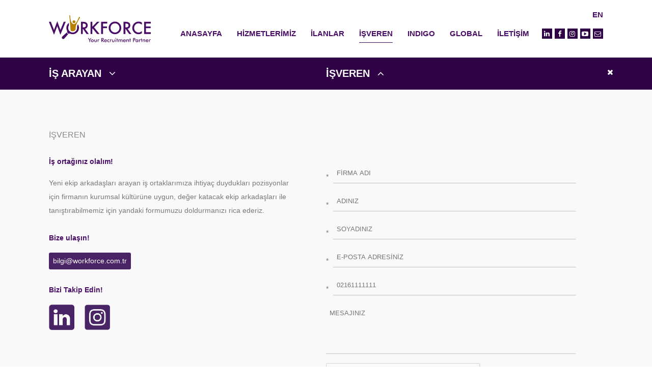

--- FILE ---
content_type: text/html; charset=UTF-8
request_url: https://www.workforce.com.tr/isveren.php
body_size: 24918
content:
<!DOCTYPE HTML>
<html>
<head>
<base href="https://www.workforce.com.tr/">
<meta http-equiv="Content-Type" content="text/html; charset=utf-8">
<title>Workforce İnsan Kaynakları ve Danışmanlık Hizmetleri</title>
<meta name="description" content="Workforce İnsan Kaynakları profesyonel olarak seçme yerleştirme, işe alım ve danışmanlık hizmetleri vermektedir." />
<meta name="keywords" content="">
<link rel="stylesheet" type="text/css" href="css/style.css?v=21012026193503">
<link rel="stylesheet" type="text/css" href="css/animate.min.css">
<link rel="stylesheet" type="text/css" href="css/font-awesome.min.css">
<link rel="icon" type="image/png" sizes="192x192"  href="images/favicon.png">
<link  href='https://fonts.googleapis.com/css?family=Open+Sans:400,300,600,800,400italic&subset=latin,latin-ext' rel='preload' type='text/css'>
<meta name="viewport" content="width=device-width, initial-scale=1.0, maximum-scale=1.0, user-scalable=0">
<script src="https://code.jquery.com/jquery-3.1.1.min.js"></script>
<script src="js/jquery.touchSwipe.min.js"></script>
<script src="js/scriptim.js"></script>
<script src="js/jquery.mask.js"></script>
<script type="text/javascript">
function checkEmail(email) {  
    var filter = /^[_a-z0-9-]+(\.[_a-z0-9-]+)*@[a-z0-9-]+(\.[a-z0-9-]+)*(\.[a-z]{2,4})$/;  
    if (!filter.test(email)) {
    return false;
 }
  else{  
  return true;
  }
}           
function IsarayanKontrol(){             
	Form=document.forms['isarayanformu'];           
	var adsoyad = $('input[name=adsoyad]').val();
	var tel = $('input[name=tel]').val();			
	var smail = $('input[name=smail]').val();	
	/*	var konu = $('input[name=konu]').val();	*/		 
	var mesaj = $('textarea[name=mesaj]').val();
	var kabul = $('input[name=kabul]').is( ":checked" );			
	var dosya = $('#dosya').val();
	var ydeger = dosya.split(".");
	var salim = ydeger[1];
	var ozkan= salim;
	var sayalim=dosya.length;	
	adsoyad  	= jQuery.trim(adsoyad);
	tel  	= jQuery.trim(tel);
	smail	= jQuery.trim(smail);	
	/*konu	= jQuery.trim(konu);	*/
	mesaj	= jQuery.trim(mesaj);					
	if(adsoyad == "")
	{					
	$('.uyari1').html("Ad Soyad alanını boş bırakmayınız.").fadeIn(1000).fadeOut(2000);				
	}
	else
	if(tel == "")
	{
	$('.uyari2').html("Telefon alanını boş bırakmayınız.").fadeIn(1000).fadeOut(2000);	
	}
	else
	if(smail == "")
	{
	$('.uyari3').html("Mail alanını boş bırakmayınız.").fadeIn(1000).fadeOut(2000);		
	}	
	else if (checkEmail(smail)==false)
	{
	$('.uyari3').html("Doğru bir mail adresi giriniz.").fadeIn(1000).fadeOut(2000);
	}
	/*else
	if(konu == "")
	{
	$('.uyari4').html("Konu alanını boş bırakmayınız.").fadeIn(1000).fadeOut(2000);		
	}*/else
	if(mesaj == "")
	{
	$('.uyari5').html("Mesaj alanını boş bırakmayınız.").fadeIn(1000).fadeOut(2000);	
	}
	else
	if((sayalim > 0) && (ozkan != 'pdf' ) && (ozkan !='doc') && (ozkan !='docx' ))
	{	
	$('.uyari11').html("Pdf ve Word Belgesi yükleyebilirsiniz").fadeIn(1000).fadeOut(2000);		
	}
	else
	if(kabul == false)
	{
	$('.uyari12').html("Kişisel Verilerin Korunması Kanunu kapsamında belirtilen şartları kabul etmelisiniz.").fadeIn(1000);			
	}	
	else
	{
	$('.uyari12').hide();		
	$(".loading").show();
	$.ajax({ 
	type:'POST', 
	url:'mail-gonder.php?tip=isarayan', 
	data: new FormData($('form.isarayanformu')[0]),	
	cache: false,
	contentType: false,
	processData: false, 
	success:function(cevap){	
	$(".loading").hide();		
	if(cevap=="olumlu")
	{	
	$('input[name=adsoyad]').val('');
	$('input[name=tel]').val('');			
	$('input[name=smail]').val('');	
	$('input[name=konu]').val('');			 
	$('textarea[name=mesaj]').val('');
	$('input[name=dosya]').val('');
	$(".sonucum-isarayan").fadeIn(500);
	$(".sonucum-isarayan > .uyarilar > .cevapform").html("Başvurunuz için teşekkür ederiz. Pozisyon için uygun değerlendirilmeniz halinde sizinle en kısa zamanda iletişime geçeceğiz  ");
	}
	else
	{
	$(".sonucum-isarayan").html(cevap);
	}	
	}
	});
}}
function gonderdurumu(){
	if($('input[name=LEADCF109]').is(":checked"))
	{
	$("input.kisi-veri").prop("disabled", false);	
	$("input.kisi-veri").removeClass("disable");				
	}
	else
	{
	$("input.kisi-veri").prop("disabled", true);	
	$("input.kisi-veri").addClass("disable");	
	}
}
function IsverenKontrol(){
	response = grecaptcha.getResponse();	
	Form=document.forms['WebToLeads4180360000000822188'];           
	var Company = $('input[name=Company]').val();
	var FirstName = $('input[name="First Name"]').val();	
	var LastName = $('input[name="Last Name"]').val();			
	var vmail = $('input[name=Email]').val();	
	var vtel = $('input[name=Phone]').val();			 
	var kisiselveri = $('input[name=LEADCF109]').is( ":checked" );	
	var guv = $('input[name=enterdigest]').val();		
	Company  	= jQuery.trim(Company);
	FirstName = jQuery.trim(FirstName);
	LastName	= jQuery.trim(LastName);	
	vmail	= jQuery.trim(vmail);	
	vtel	= jQuery.trim(vtel);
	guv	= jQuery.trim(guv);		
	if(Company == "")
	{					
	$('.uyari20').html("Firma alanını boş bırakmayınız.").fadeIn(1000).fadeOut(2000);	
	}
	else
	if(FirstName == "")
	{
	$('.uyari21').html("Ad alanını boş bırakmayınız.").fadeIn(1000).fadeOut(2000);		
	}
	else
	if(LastName == "")
	{
	$('.uyari22').html("Soyad alanını boş bırakmayınız.").fadeIn(1000).fadeOut(2000);	
	}
	else
	if(vmail == "")
	{
	$('.uyari23').html("Mail alanını boş bırakmayınız.").fadeIn(1000).fadeOut(2000);	
	}				
	else if (checkEmail(vmail)==false)
	{
	$('.uyari23').html("Mail adresinizi kontrol ediniz.").fadeIn(1000).fadeOut(2000);
	}
	else
	if(vtel == "" || jQuery.trim(vtel).length < 11)
	{
	$('.uyari24').html("Telefon alanını başında 0 olacak şekilde tam doldurunuz.").fadeIn(1000).fadeOut(2000);				
	}
	else
	if(response.length == 0)
	{
	$('.uyari28').html("Ben robot değilim işaretleyiniz.").fadeIn(1000).fadeOut(2000);		
	}
	else
	if(kisiselveri == false)
	{
	$('.uyari26').html("Kişisel Verilerin Korunması Kanunu kapsamında belirtilen şartları kabul etmelisiniz.").fadeIn(1000);			
	}	
	else
	{	
	Form.submit();	
	}
}
</script> 
<!--<script type="text/javascript">	
	$(window).load(function() {
		$(".se-pre-con").fadeOut("slow");
	});
</script> -->   
<!-- Global site tag (gtag.js) - Google Analytics -->
<script async src="https://www.googletagmanager.com/gtag/js?id=UA-99649267-1"></script>
<script>
  window.dataLayer = window.dataLayer || [];
  function gtag(){dataLayer.push(arguments);}
  gtag('js', new Date());

  gtag('config', 'UA-99649267-1');
</script>

<!-- Global site tag (gtag.js) - Google Ads: 603304604 -->
<script async src="https://www.googletagmanager.com/gtag/js?id=AW-603304604"></script>
<script>
  window.dataLayer = window.dataLayer || [];
  function gtag(){dataLayer.push(arguments);}
  gtag('js', new Date());
  gtag('config', 'AW-603304604');
</script>
<!-- Facebook Pixel Code -->
<script>
  !function(f,b,e,v,n,t,s)
  {if(f.fbq)return;n=f.fbq=function(){n.callMethod?
  n.callMethod.apply(n,arguments):n.queue.push(arguments)};
  if(!f._fbq)f._fbq=n;n.push=n;n.loaded=!0;n.version='2.0';
  n.queue=[];t=b.createElement(e);t.async=!0;
  t.src=v;s=b.getElementsByTagName(e)[0];
  s.parentNode.insertBefore(t,s)}(window, document,'script',
  'https://connect.facebook.net/en_US/fbevents.js');
  fbq('init', '140178641287002');
  fbq('track', 'PageView');
</script>
<noscript><img height="1" width="1" style="display:none"
  src="https://www.facebook.com/tr?id=140178641287002&ev=PageView&noscript=1"
/></noscript>
<!-- End Facebook Pixel Code --> 
<script src="https://www.google.com/recaptcha/api.js" async defer></script>



<meta property="og:type" content="website">
<meta property="og:url" content="https://www.workforce.com.tr">
<meta property="og:title" content="Workforce İnsan Kaynakları">
<meta property="og:description" content="Orta ve Üst Düzey İşe Alım Çözüm Ortağınız">
<meta property="og:image" content="https://www.workforce.com.tr/images/social.jpg">
<meta property="twitter:card" content="summary_large_image">
<meta property="twitter:url" content="https://www.workforce.com.tr">
<meta property="twitter:title" content="Workforce İnsan Kaynakları">
<meta property="twitter:description" content="Orta ve Üst Düzey İşe Alım Çözüm Ortağınız">
<meta property="twitter:image" content="https://www.workforce.com.tr/images/social.jpg">
</head><!-- Google tag (gtag.js) -->
<script async src="https://www.googletagmanager.com/gtag/js?id=G-FXNW5PPN3S"></script>
<script>
  window.dataLayer = window.dataLayer || [];
  function gtag(){dataLayer.push(arguments);}
  gtag('js', new Date());

  gtag('config', 'G-FXNW5PPN3S');
</script>

<body>
<script type="text/javascript"> _linkedin_partner_id = "3070449"; window._linkedin_data_partner_ids = window._linkedin_data_partner_ids || []; window._linkedin_data_partner_ids.push(_linkedin_partner_id); </script><script type="text/javascript"> (function(){var s = document.getElementsByTagName("script")[0]; var b = document.createElement("script"); b.type = "text/javascript";b.async = true; b.src = "https://snap.licdn.com/li.lms-analytics/insight.min.js"; s.parentNode.insertBefore(b, s);})(); </script> <noscript> <img height="1" width="1" style="display:none;" alt="" src="https://px.ads.linkedin.com/collect/?pid=3070449&fmt=gif" /> </noscript>

<div class="mobil-menu">
    
    <ul class="top-mobil">
    	<li class="logo-mobil"><a href="index.php"><img src="images/logo.png" alt="Workforce" /></a></li>
        <li class="close"><i class="fa fa-times" aria-hidden="true"></i></li>
    </ul>
    <ul class="mob">
             	<li ><a href="index.php">ANASAYFA</a></li>
<!--                <li ><a href="hakkimizda.php">HAKKIMIZDA</a></li>
-->                <li ><a href="hizmetlerimiz.php">HİZMETLERİMİZ</a></li>
               <li><a href="https://ilanlar.workforce.com.tr/jobs/Careers" target="_blank">İLANLAR</a></li>
                <li class='aktif'><a href="isveren.php">İŞVEREN</a></li>
                <li><a href="https://workforceglobal.co/" target="_blank">GLOBAL</a></li>
                <li ><a href="iletisim.php">İLETİŞİM</a></li>

    </ul>
    <div class="mobil-social-button">
	<ul class="social-list">                  
    <li><a href="https://www.linkedin.com/company/workforce-insan-kaynaklar%C4%B1-ve-dan%C4%B1%C5%9Fmanl%C4%B1k-hizmetleri-ltd.-%C5%9Fti./" target="_blank"><i class="fa fa-linkedin" aria-hidden="true"></i></a>
    <li><a href="https://www.facebook.com/workforceinsankaynaklari" target="_blank"><i class="fa fa-facebook" aria-hidden="true"></i></a></li>
    <li><a href="https://www.instagram.com/workforceinsankaynaklari" target="_blank"><i class="fa fa-instagram" aria-hidden="true"></i></a></li>
    <li><a href="https://www.youtube.com/channel/UCqJE0sXW3rstl_7BIihIqsA" target="_blank"><i class="fa fa-youtube-play" aria-hidden="true"></i></a></li>

    <li><a href="mailto:bilgi@workforce.com.tr"><i class="fa fa-envelope-o" aria-hidden="true"></i></a></li>
</ul>    </div>


</div>



            
<div class="se-pre-con"></div>
<div class="sonucum-isarayan">
	<div class="uyarilar">
		<div class="kapatma"><i class="fa fa-times" aria-hidden="true"></i></div>
        <div class="cevapform"></div>
    </div>
</div>
<div class="sonucum-isveren">
		<div class="uyarilar">
            <div class="kapatma"><i class="fa fa-times" aria-hidden="true"></i></div>
            <div class="cevapform"></div>
    	</div>
</div>
<div class="top">
	
	<div class="kapsa">
    	<div class="logo"><a href="index.php"><img src="images/logo.svg" /></a></div>
        <div class="dil"><a href="en/isveren.php">EN</a></div>
        <div class="mobil-icon"><i class="fa fa-bars" aria-hidden="true"></i></div>
		<div class="menuler">
        	<ul>
            	<li ><a href="index.php">ANASAYFA</a></li>
<!--                <li ><a href="hakkimizda.php">HAKKIMIZDA</a></li>
-->                <li ><a href="hizmetlerimiz.php">HİZMETLERİMİZ</a></li>
					<li><a href="https://ilanlar.workforce.com.tr/jobs/Careers" target="_blank">İLANLAR</a></li>
               
                <li class='aktif'><a href="isveren.php">İŞVEREN</a></li>
                <li><a href="https://indigosolutions.com.tr//" target="_blank">INDIGO</a></li>
                <li><a href="https://workforceglobal.co/" target="_blank">GLOBAL</a></li>
                <li ><a href="iletisim.php">İLETİŞİM</a></li>
            </ul>
        
        </div>
        <div class="sosyal">
           <ul class="social-list">                  
    <li><a href="https://www.linkedin.com/company/workforce-insan-kaynaklar%C4%B1-ve-dan%C4%B1%C5%9Fmanl%C4%B1k-hizmetleri-ltd.-%C5%9Fti./" target="_blank"><i class="fa fa-linkedin" aria-hidden="true"></i></a>
    <li><a href="https://www.facebook.com/workforceinsankaynaklari" target="_blank"><i class="fa fa-facebook" aria-hidden="true"></i></a></li>
    <li><a href="https://www.instagram.com/workforceinsankaynaklari" target="_blank"><i class="fa fa-instagram" aria-hidden="true"></i></a></li>
    <li><a href="https://www.youtube.com/channel/UCqJE0sXW3rstl_7BIihIqsA" target="_blank"><i class="fa fa-youtube-play" aria-hidden="true"></i></a></li>

    <li><a href="mailto:bilgi@workforce.com.tr"><i class="fa fa-envelope-o" aria-hidden="true"></i></a></li>
</ul>    
        </div>
    <div class="clear"></div>
    </div>
</div>


<div class="form">
<div class="kapsa">
	<ul>
    	<li class="arayan">İŞ ARAYAN <span class="kapsa-ok"><span class="asagi-ok"><i class="fa fa-angle-down" aria-hidden="true"></i></span> <span class="yukari-ok"><i class="fa fa-angle-up" aria-hidden="true"></i></span></span> </li>
        <li class="veren">İŞVEREN <span class="kapsa-ok"><span class="asagi-ok" style="display:none;"><i class="fa fa-angle-down" aria-hidden="true"></i></span> <span class="yukari-ok" style="display:inline-block;"><i class="fa fa-angle-up" aria-hidden="true"></i></span></span></li>
     <div class="acilir">
     	<div class="formac" style="display:none;"><i class="fa fa-plus" aria-hidden="true"></i></div>
        <div class="formkapat" style="display:block;"><i class="fa fa-times" aria-hidden="true"></i></div>
        
      </div>   
    </ul>
<div class="clear"></div>
</div>
    
<div class="formlar" style="display:block;">
        <div class="kapsa-form">

                <div class="is-arayan" style="display:none;">
                <h2>İŞ ARAYAN</h2>
                	<div class="aciklama">
                    <div class="baslik">Yeni iş fırsatlarını değerlendirin!</div>
                     <div class="aciklama ilan-linkli">
                    <p>İş ilanlarımıza aşağıdaki linkten ulaşabilirsiniz ve uygun olduğunuzu düşündüğünüz ilanlar için başvurunuzu gerçekleştirebilirsiniz.</p>
					<p>Özgeçmişinizin veritabanımızda saklanması ve uygun pozisyonlarda sizinle iletişime geçilmesi için aday portalımıza kayıt olarak özgeçmişinizi bizlerle paylaşabilirsiniz.</p>
                    <p><a href="https://ilanlar.workforce.com.tr/jobs/Careers" target="_blank">İŞ İLANLARIMIZ İÇİN TIKLAYINIZ</a></p>
                    </div>   
					</div>
                    <div class="is-arayan-formu">
                    	<div class="baslik">Bizi Takip Edin!</div>
                    
                        <div class="metin">
<a href="https://www.linkedin.com/company/workforce-insan-kaynaklar%C4%B1-ve-dan%C4%B1%C5%9Fmanl%C4%B1k-hizmetleri-ltd.-%C5%9Fti./" target="_blank"><img src="images/icon-2.png" width="50" height="auto" /></a>&nbsp;&nbsp;&nbsp;&nbsp;
<a href="https://www.instagram.com/workforceinsankaynaklari" target="_blank"><img src="images/icon-5.png" width="50" height="auto"></a>&nbsp;&nbsp;
                        
                     </div>
                    
                    
                    
                    </div>
                
                
                
                </div>
                <div class="is-veren" style="display:block;">
                <h2>İŞVEREN</h2>
                	<div class="aciklama">
                        <div class="baslik">İş ortağınız olalım!</div>
                        <div class="metin">Yeni ekip arkadaşları arayan iş ortaklarımıza ihtiyaç duydukları pozisyonlar için firmanın kurumsal kültürüne uygun, değer katacak ekip arkadaşları ile tanıştırabilmemiz için yandaki formumuzu doldurmanızı rica ederiz.<br><br></div>
                        <div class="baslik">Bize ulaşın!</div>
                    <a href="mailto:bilgi@workforce.com.tr" class="epostalink">bilgi@workforce.com.tr</a><br><br>
                        
                        <div class="baslik">Bizi Takip Edin!</div>
                    
                        <div class="metin">
<a href="https://www.linkedin.com/company/workforce-insan-kaynaklar%C4%B1-ve-dan%C4%B1%C5%9Fmanl%C4%B1k-hizmetleri-ltd.-%C5%9Fti./" target="_blank"><img src="images/icon-2.png" width="50" height="auto" /></a>&nbsp;&nbsp;&nbsp;&nbsp;
<a href="https://www.instagram.com/workforceinsankaynaklari" target="_blank"><img src="images/icon-5.png" width="50" height="auto"></a>&nbsp;&nbsp;
                        
                     </div>
						
                    </div>
                    <div class="is-veren-formu">
                    <form method="post"  class="isverenformu" action='https://crm.zoho.com/crm/WebToLeadForm' name="WebToLeads4180360000000822188" >
                     <input type='text' style='display:none;' name='xnQsjsdp' value='5bc52c466c7104cf2b2ab3b98ff4557af2d93c91451bbff83145d0f502d2dba3'> 
                     <input type='hidden' name='zc_gad' id='zc_gad' value=''> 
                     <input type='text' style='display:none;' name='xmIwtLD' value='79e1fa205c5655c22ebddc0b1a608a447f207fd93dd2c45ec2cb7544cd1ac4bb'> 
                     <input type='text'  style='display:none;' name='actionType' value='TGVhZHM='>
                     <input type='text' style='display:none;' name='returnURL' value='https://www.workforce.com.tr/index.php?fsend=success&lang=tr' > <br>
                     <textarea name='LEADCF1' maxlength='2000' style='display:none;'>https://www.workforce.com.tr/kisisel-verilerin-korunmasi.php
    
    Kişisel Verilerin Korunması ve İşlenmesi Aydınlatma Metni'ni okudum ve bu kapsamda kişisel verilerimin belirtilen amaçlar dahilinde işlenmesini kabul ediyorum.
    
    Vers : 16122019-1</textarea>
                <select name='Lead Source' style="display:none;">
                        <option value='Di&#x11f;er'>Di&#x11f;er</option>
                        <option value='-None-'>-None-</option>
                        <option value='Etkinlik&#x20;&ndash;&#x20;Organizasyon'>Etkinlik &ndash; Organizasyon</option>
                        <option value='Web&#x20;sitesi&#x20;ba&#x15f;vuru' selected>Web sitesi ba&#x15f;vuru</option>
                        <option value='Ara&#x15f;t&#x131;rma'>Ara&#x15f;t&#x131;rma</option>
                        <option value='Referans'>Referans</option>
                    </select>

                    <div class="inputlarim"><span>*</span> <input type='text' maxlength='100' name='Company' placeholder="FİRMA ADI" /><div class="uyari20"></div></div>
                    <div class="inputlarim"><span>*</span> <input type='text' maxlength='40' name='First Name' placeholder="ADINIZ" /><div class="uyari21"></div></div>
                    <div class="inputlarim"><span>*</span> <input type='text' maxlength='80' name='Last Name' placeholder="SOYADINIZ" /><div class="uyari22"></div></div>
                    <div class="inputlarim"><span>*</span> <input type='text' maxlength='100' name='Email' placeholder="E-POSTA ADRESİNİZ"/><div class="uyari23"></div></div>
                    <div class="inputlarim"><span>*</span> <input type='text' maxlength='30' name='Phone' class="phone" placeholder="02161111111" data-mask="99999999999"  /><div class="uyari24"></div></div>
                    <div class="inputlarim"><span></span> <textarea name='Description' maxlength='32000' placeholder="MESAJINIZ" ></textarea><div class="uyari25"></div></div>
                    
                    <div class="inputlarim"><div class="g-recaptcha" data-sitekey="6Lfa42gaAAAAAPs28RrQFAVeewc9Nx6T7bL-dRAb"></div><div class="uyari28"></div><br><br></div>

                    
                    <div class="inputlarim">
                    <label class="check">
                    	<div class="hizala"><input type="checkbox" name='LEADCF109' onclick='gonderdurumu()'></div>
                        <div class="hizala"><a href="kisisel-verilerin-korunmasi.php" target="_blank">Kişisel Verilerin Korunması Kanunu</a> kapsamında belirtilen şartları onaylayarak bilgilerimi paylaşıyorum.</div>
                    </label>
                    <div class="uyari26"></div>
                    </div>
                    <br>
                    <div class="inputlarim">
                    <label class="check">
                    	<div class="hizala"><input type="checkbox" name='LEADCF102'></div>
                        <div class="hizala">Ticari ileti almayı kabul ediyorum.</div>
                    </label>
                    <div class="uyari27"></div>
                    </div>
                    
                    
                    
                    <input type="button" onclick="IsverenKontrol();" value="GÖNDER"  class="kisi-veri disable" disabled><br><br>
                    <span class="zorunlu">* Doldurulması zorunlu alanlar.</span>
                    
                    
                    
                    </form>
                    
                    <iframe name='captchaFrame' style='display:none;'></iframe>
                    
                    </div>
                
                
                
                
                
                </div>

        </div>
        <div class="clear"></div>
</div>    
 
</div>


<div class="footer">

	<div class="kapsa">
    	<div class="iskur">
        	<ul>
            	<li><img src="images/iskur.png" width="80" height="80"></li>
            	<li>Workforce İnsan Kaynakları ve Danışmanlık Hizmetleri Ltd. Şti. İşkur'un denetiminde 2016 yılında kurulmuş olup; 24.12.2025 tarihli 897 numaralı lisans sahibi özel istihdam bürosudur.  4904 sayılı iş kanunu gereği iş arayanlardan her ne ad altında olursa olsun menfaat temin edilemez ve ücret alınamaz.</li>
            
            
            </ul>
        <div class="kisisel-veriler"><i class="fa fa-angle-double-right" aria-hidden="true"></i> <a href="kisisel-verilerin-korunmasi.php">Kişisel Verilerin Korunması</a></div>
      </div>
        <div class="hizli-menu">
        <ul>
        <li class="menu">
            <h3>MENÜ</h3>
            <ul>
                <li><a href="index.php">Anasayfa</a></li>
                <li><a href="hizmetlerimiz.php">Hizmetlerimiz</a></li>
                <li><a href="https://ilanlar.workforce.com.tr/jobs/Careers" target="_blank">İlanlar</a></li>
                <li><a href="isveren.php">İşveren</a></li>

                <li><a href="iletisim.php">İletişim</a></li>
            
            </ul>
        </li>
        <li class="hizmetler">
            <h3>HİZMETLERİMİZ</h3>
            <ul>
                <li><a href="hizmetlerimiz.php">Seçme ve Yerleştirme Hizmetleri</a></li>
                <li><a href="hizmetlerimiz.php">Sektörel Pozisyon Analizi</a></li>
                
            </ul>
        
        </li>
        <li class="iletisim">
        	<h3>İLETİŞİM</h3>
        Maltepe Piazza, Cevizli, Tugay Yolu Cd. No: 69/A İç Kapı No:222, 34846 Maltepe/İstanbul<br>
        M: <a href="tel:+905424301080">+90542 430 10 80</a> 
        
        <br>
        <br>
        <a href="mailto:bilgi@workforce.com.tr">bilgi@workforce.com.tr</a>

        </li>
       
        
        </ul>
        
        
        
        </div>
    	<div class="footer-sosyal">
         	<ul class="social-list">                  
    <li><a href="https://www.linkedin.com/company/workforce-insan-kaynaklar%C4%B1-ve-dan%C4%B1%C5%9Fmanl%C4%B1k-hizmetleri-ltd.-%C5%9Fti./" target="_blank"><i class="fa fa-linkedin" aria-hidden="true"></i></a>
    <li><a href="https://www.facebook.com/workforceinsankaynaklari" target="_blank"><i class="fa fa-facebook" aria-hidden="true"></i></a></li>
    <li><a href="https://www.instagram.com/workforceinsankaynaklari" target="_blank"><i class="fa fa-instagram" aria-hidden="true"></i></a></li>
    <li><a href="https://www.youtube.com/channel/UCqJE0sXW3rstl_7BIihIqsA" target="_blank"><i class="fa fa-youtube-play" aria-hidden="true"></i></a></li>

    <li><a href="mailto:bilgi@workforce.com.tr"><i class="fa fa-envelope-o" aria-hidden="true"></i></a></li>
</ul>   
		</div>
        
    <div class="clear"></div>
    </div>
    

</div>
</body>
</html>

--- FILE ---
content_type: text/html; charset=utf-8
request_url: https://www.google.com/recaptcha/api2/anchor?ar=1&k=6Lfa42gaAAAAAPs28RrQFAVeewc9Nx6T7bL-dRAb&co=aHR0cHM6Ly93d3cud29ya2ZvcmNlLmNvbS50cjo0NDM.&hl=en&v=PoyoqOPhxBO7pBk68S4YbpHZ&size=normal&anchor-ms=20000&execute-ms=30000&cb=za3kn4yudoaq
body_size: 49300
content:
<!DOCTYPE HTML><html dir="ltr" lang="en"><head><meta http-equiv="Content-Type" content="text/html; charset=UTF-8">
<meta http-equiv="X-UA-Compatible" content="IE=edge">
<title>reCAPTCHA</title>
<style type="text/css">
/* cyrillic-ext */
@font-face {
  font-family: 'Roboto';
  font-style: normal;
  font-weight: 400;
  font-stretch: 100%;
  src: url(//fonts.gstatic.com/s/roboto/v48/KFO7CnqEu92Fr1ME7kSn66aGLdTylUAMa3GUBHMdazTgWw.woff2) format('woff2');
  unicode-range: U+0460-052F, U+1C80-1C8A, U+20B4, U+2DE0-2DFF, U+A640-A69F, U+FE2E-FE2F;
}
/* cyrillic */
@font-face {
  font-family: 'Roboto';
  font-style: normal;
  font-weight: 400;
  font-stretch: 100%;
  src: url(//fonts.gstatic.com/s/roboto/v48/KFO7CnqEu92Fr1ME7kSn66aGLdTylUAMa3iUBHMdazTgWw.woff2) format('woff2');
  unicode-range: U+0301, U+0400-045F, U+0490-0491, U+04B0-04B1, U+2116;
}
/* greek-ext */
@font-face {
  font-family: 'Roboto';
  font-style: normal;
  font-weight: 400;
  font-stretch: 100%;
  src: url(//fonts.gstatic.com/s/roboto/v48/KFO7CnqEu92Fr1ME7kSn66aGLdTylUAMa3CUBHMdazTgWw.woff2) format('woff2');
  unicode-range: U+1F00-1FFF;
}
/* greek */
@font-face {
  font-family: 'Roboto';
  font-style: normal;
  font-weight: 400;
  font-stretch: 100%;
  src: url(//fonts.gstatic.com/s/roboto/v48/KFO7CnqEu92Fr1ME7kSn66aGLdTylUAMa3-UBHMdazTgWw.woff2) format('woff2');
  unicode-range: U+0370-0377, U+037A-037F, U+0384-038A, U+038C, U+038E-03A1, U+03A3-03FF;
}
/* math */
@font-face {
  font-family: 'Roboto';
  font-style: normal;
  font-weight: 400;
  font-stretch: 100%;
  src: url(//fonts.gstatic.com/s/roboto/v48/KFO7CnqEu92Fr1ME7kSn66aGLdTylUAMawCUBHMdazTgWw.woff2) format('woff2');
  unicode-range: U+0302-0303, U+0305, U+0307-0308, U+0310, U+0312, U+0315, U+031A, U+0326-0327, U+032C, U+032F-0330, U+0332-0333, U+0338, U+033A, U+0346, U+034D, U+0391-03A1, U+03A3-03A9, U+03B1-03C9, U+03D1, U+03D5-03D6, U+03F0-03F1, U+03F4-03F5, U+2016-2017, U+2034-2038, U+203C, U+2040, U+2043, U+2047, U+2050, U+2057, U+205F, U+2070-2071, U+2074-208E, U+2090-209C, U+20D0-20DC, U+20E1, U+20E5-20EF, U+2100-2112, U+2114-2115, U+2117-2121, U+2123-214F, U+2190, U+2192, U+2194-21AE, U+21B0-21E5, U+21F1-21F2, U+21F4-2211, U+2213-2214, U+2216-22FF, U+2308-230B, U+2310, U+2319, U+231C-2321, U+2336-237A, U+237C, U+2395, U+239B-23B7, U+23D0, U+23DC-23E1, U+2474-2475, U+25AF, U+25B3, U+25B7, U+25BD, U+25C1, U+25CA, U+25CC, U+25FB, U+266D-266F, U+27C0-27FF, U+2900-2AFF, U+2B0E-2B11, U+2B30-2B4C, U+2BFE, U+3030, U+FF5B, U+FF5D, U+1D400-1D7FF, U+1EE00-1EEFF;
}
/* symbols */
@font-face {
  font-family: 'Roboto';
  font-style: normal;
  font-weight: 400;
  font-stretch: 100%;
  src: url(//fonts.gstatic.com/s/roboto/v48/KFO7CnqEu92Fr1ME7kSn66aGLdTylUAMaxKUBHMdazTgWw.woff2) format('woff2');
  unicode-range: U+0001-000C, U+000E-001F, U+007F-009F, U+20DD-20E0, U+20E2-20E4, U+2150-218F, U+2190, U+2192, U+2194-2199, U+21AF, U+21E6-21F0, U+21F3, U+2218-2219, U+2299, U+22C4-22C6, U+2300-243F, U+2440-244A, U+2460-24FF, U+25A0-27BF, U+2800-28FF, U+2921-2922, U+2981, U+29BF, U+29EB, U+2B00-2BFF, U+4DC0-4DFF, U+FFF9-FFFB, U+10140-1018E, U+10190-1019C, U+101A0, U+101D0-101FD, U+102E0-102FB, U+10E60-10E7E, U+1D2C0-1D2D3, U+1D2E0-1D37F, U+1F000-1F0FF, U+1F100-1F1AD, U+1F1E6-1F1FF, U+1F30D-1F30F, U+1F315, U+1F31C, U+1F31E, U+1F320-1F32C, U+1F336, U+1F378, U+1F37D, U+1F382, U+1F393-1F39F, U+1F3A7-1F3A8, U+1F3AC-1F3AF, U+1F3C2, U+1F3C4-1F3C6, U+1F3CA-1F3CE, U+1F3D4-1F3E0, U+1F3ED, U+1F3F1-1F3F3, U+1F3F5-1F3F7, U+1F408, U+1F415, U+1F41F, U+1F426, U+1F43F, U+1F441-1F442, U+1F444, U+1F446-1F449, U+1F44C-1F44E, U+1F453, U+1F46A, U+1F47D, U+1F4A3, U+1F4B0, U+1F4B3, U+1F4B9, U+1F4BB, U+1F4BF, U+1F4C8-1F4CB, U+1F4D6, U+1F4DA, U+1F4DF, U+1F4E3-1F4E6, U+1F4EA-1F4ED, U+1F4F7, U+1F4F9-1F4FB, U+1F4FD-1F4FE, U+1F503, U+1F507-1F50B, U+1F50D, U+1F512-1F513, U+1F53E-1F54A, U+1F54F-1F5FA, U+1F610, U+1F650-1F67F, U+1F687, U+1F68D, U+1F691, U+1F694, U+1F698, U+1F6AD, U+1F6B2, U+1F6B9-1F6BA, U+1F6BC, U+1F6C6-1F6CF, U+1F6D3-1F6D7, U+1F6E0-1F6EA, U+1F6F0-1F6F3, U+1F6F7-1F6FC, U+1F700-1F7FF, U+1F800-1F80B, U+1F810-1F847, U+1F850-1F859, U+1F860-1F887, U+1F890-1F8AD, U+1F8B0-1F8BB, U+1F8C0-1F8C1, U+1F900-1F90B, U+1F93B, U+1F946, U+1F984, U+1F996, U+1F9E9, U+1FA00-1FA6F, U+1FA70-1FA7C, U+1FA80-1FA89, U+1FA8F-1FAC6, U+1FACE-1FADC, U+1FADF-1FAE9, U+1FAF0-1FAF8, U+1FB00-1FBFF;
}
/* vietnamese */
@font-face {
  font-family: 'Roboto';
  font-style: normal;
  font-weight: 400;
  font-stretch: 100%;
  src: url(//fonts.gstatic.com/s/roboto/v48/KFO7CnqEu92Fr1ME7kSn66aGLdTylUAMa3OUBHMdazTgWw.woff2) format('woff2');
  unicode-range: U+0102-0103, U+0110-0111, U+0128-0129, U+0168-0169, U+01A0-01A1, U+01AF-01B0, U+0300-0301, U+0303-0304, U+0308-0309, U+0323, U+0329, U+1EA0-1EF9, U+20AB;
}
/* latin-ext */
@font-face {
  font-family: 'Roboto';
  font-style: normal;
  font-weight: 400;
  font-stretch: 100%;
  src: url(//fonts.gstatic.com/s/roboto/v48/KFO7CnqEu92Fr1ME7kSn66aGLdTylUAMa3KUBHMdazTgWw.woff2) format('woff2');
  unicode-range: U+0100-02BA, U+02BD-02C5, U+02C7-02CC, U+02CE-02D7, U+02DD-02FF, U+0304, U+0308, U+0329, U+1D00-1DBF, U+1E00-1E9F, U+1EF2-1EFF, U+2020, U+20A0-20AB, U+20AD-20C0, U+2113, U+2C60-2C7F, U+A720-A7FF;
}
/* latin */
@font-face {
  font-family: 'Roboto';
  font-style: normal;
  font-weight: 400;
  font-stretch: 100%;
  src: url(//fonts.gstatic.com/s/roboto/v48/KFO7CnqEu92Fr1ME7kSn66aGLdTylUAMa3yUBHMdazQ.woff2) format('woff2');
  unicode-range: U+0000-00FF, U+0131, U+0152-0153, U+02BB-02BC, U+02C6, U+02DA, U+02DC, U+0304, U+0308, U+0329, U+2000-206F, U+20AC, U+2122, U+2191, U+2193, U+2212, U+2215, U+FEFF, U+FFFD;
}
/* cyrillic-ext */
@font-face {
  font-family: 'Roboto';
  font-style: normal;
  font-weight: 500;
  font-stretch: 100%;
  src: url(//fonts.gstatic.com/s/roboto/v48/KFO7CnqEu92Fr1ME7kSn66aGLdTylUAMa3GUBHMdazTgWw.woff2) format('woff2');
  unicode-range: U+0460-052F, U+1C80-1C8A, U+20B4, U+2DE0-2DFF, U+A640-A69F, U+FE2E-FE2F;
}
/* cyrillic */
@font-face {
  font-family: 'Roboto';
  font-style: normal;
  font-weight: 500;
  font-stretch: 100%;
  src: url(//fonts.gstatic.com/s/roboto/v48/KFO7CnqEu92Fr1ME7kSn66aGLdTylUAMa3iUBHMdazTgWw.woff2) format('woff2');
  unicode-range: U+0301, U+0400-045F, U+0490-0491, U+04B0-04B1, U+2116;
}
/* greek-ext */
@font-face {
  font-family: 'Roboto';
  font-style: normal;
  font-weight: 500;
  font-stretch: 100%;
  src: url(//fonts.gstatic.com/s/roboto/v48/KFO7CnqEu92Fr1ME7kSn66aGLdTylUAMa3CUBHMdazTgWw.woff2) format('woff2');
  unicode-range: U+1F00-1FFF;
}
/* greek */
@font-face {
  font-family: 'Roboto';
  font-style: normal;
  font-weight: 500;
  font-stretch: 100%;
  src: url(//fonts.gstatic.com/s/roboto/v48/KFO7CnqEu92Fr1ME7kSn66aGLdTylUAMa3-UBHMdazTgWw.woff2) format('woff2');
  unicode-range: U+0370-0377, U+037A-037F, U+0384-038A, U+038C, U+038E-03A1, U+03A3-03FF;
}
/* math */
@font-face {
  font-family: 'Roboto';
  font-style: normal;
  font-weight: 500;
  font-stretch: 100%;
  src: url(//fonts.gstatic.com/s/roboto/v48/KFO7CnqEu92Fr1ME7kSn66aGLdTylUAMawCUBHMdazTgWw.woff2) format('woff2');
  unicode-range: U+0302-0303, U+0305, U+0307-0308, U+0310, U+0312, U+0315, U+031A, U+0326-0327, U+032C, U+032F-0330, U+0332-0333, U+0338, U+033A, U+0346, U+034D, U+0391-03A1, U+03A3-03A9, U+03B1-03C9, U+03D1, U+03D5-03D6, U+03F0-03F1, U+03F4-03F5, U+2016-2017, U+2034-2038, U+203C, U+2040, U+2043, U+2047, U+2050, U+2057, U+205F, U+2070-2071, U+2074-208E, U+2090-209C, U+20D0-20DC, U+20E1, U+20E5-20EF, U+2100-2112, U+2114-2115, U+2117-2121, U+2123-214F, U+2190, U+2192, U+2194-21AE, U+21B0-21E5, U+21F1-21F2, U+21F4-2211, U+2213-2214, U+2216-22FF, U+2308-230B, U+2310, U+2319, U+231C-2321, U+2336-237A, U+237C, U+2395, U+239B-23B7, U+23D0, U+23DC-23E1, U+2474-2475, U+25AF, U+25B3, U+25B7, U+25BD, U+25C1, U+25CA, U+25CC, U+25FB, U+266D-266F, U+27C0-27FF, U+2900-2AFF, U+2B0E-2B11, U+2B30-2B4C, U+2BFE, U+3030, U+FF5B, U+FF5D, U+1D400-1D7FF, U+1EE00-1EEFF;
}
/* symbols */
@font-face {
  font-family: 'Roboto';
  font-style: normal;
  font-weight: 500;
  font-stretch: 100%;
  src: url(//fonts.gstatic.com/s/roboto/v48/KFO7CnqEu92Fr1ME7kSn66aGLdTylUAMaxKUBHMdazTgWw.woff2) format('woff2');
  unicode-range: U+0001-000C, U+000E-001F, U+007F-009F, U+20DD-20E0, U+20E2-20E4, U+2150-218F, U+2190, U+2192, U+2194-2199, U+21AF, U+21E6-21F0, U+21F3, U+2218-2219, U+2299, U+22C4-22C6, U+2300-243F, U+2440-244A, U+2460-24FF, U+25A0-27BF, U+2800-28FF, U+2921-2922, U+2981, U+29BF, U+29EB, U+2B00-2BFF, U+4DC0-4DFF, U+FFF9-FFFB, U+10140-1018E, U+10190-1019C, U+101A0, U+101D0-101FD, U+102E0-102FB, U+10E60-10E7E, U+1D2C0-1D2D3, U+1D2E0-1D37F, U+1F000-1F0FF, U+1F100-1F1AD, U+1F1E6-1F1FF, U+1F30D-1F30F, U+1F315, U+1F31C, U+1F31E, U+1F320-1F32C, U+1F336, U+1F378, U+1F37D, U+1F382, U+1F393-1F39F, U+1F3A7-1F3A8, U+1F3AC-1F3AF, U+1F3C2, U+1F3C4-1F3C6, U+1F3CA-1F3CE, U+1F3D4-1F3E0, U+1F3ED, U+1F3F1-1F3F3, U+1F3F5-1F3F7, U+1F408, U+1F415, U+1F41F, U+1F426, U+1F43F, U+1F441-1F442, U+1F444, U+1F446-1F449, U+1F44C-1F44E, U+1F453, U+1F46A, U+1F47D, U+1F4A3, U+1F4B0, U+1F4B3, U+1F4B9, U+1F4BB, U+1F4BF, U+1F4C8-1F4CB, U+1F4D6, U+1F4DA, U+1F4DF, U+1F4E3-1F4E6, U+1F4EA-1F4ED, U+1F4F7, U+1F4F9-1F4FB, U+1F4FD-1F4FE, U+1F503, U+1F507-1F50B, U+1F50D, U+1F512-1F513, U+1F53E-1F54A, U+1F54F-1F5FA, U+1F610, U+1F650-1F67F, U+1F687, U+1F68D, U+1F691, U+1F694, U+1F698, U+1F6AD, U+1F6B2, U+1F6B9-1F6BA, U+1F6BC, U+1F6C6-1F6CF, U+1F6D3-1F6D7, U+1F6E0-1F6EA, U+1F6F0-1F6F3, U+1F6F7-1F6FC, U+1F700-1F7FF, U+1F800-1F80B, U+1F810-1F847, U+1F850-1F859, U+1F860-1F887, U+1F890-1F8AD, U+1F8B0-1F8BB, U+1F8C0-1F8C1, U+1F900-1F90B, U+1F93B, U+1F946, U+1F984, U+1F996, U+1F9E9, U+1FA00-1FA6F, U+1FA70-1FA7C, U+1FA80-1FA89, U+1FA8F-1FAC6, U+1FACE-1FADC, U+1FADF-1FAE9, U+1FAF0-1FAF8, U+1FB00-1FBFF;
}
/* vietnamese */
@font-face {
  font-family: 'Roboto';
  font-style: normal;
  font-weight: 500;
  font-stretch: 100%;
  src: url(//fonts.gstatic.com/s/roboto/v48/KFO7CnqEu92Fr1ME7kSn66aGLdTylUAMa3OUBHMdazTgWw.woff2) format('woff2');
  unicode-range: U+0102-0103, U+0110-0111, U+0128-0129, U+0168-0169, U+01A0-01A1, U+01AF-01B0, U+0300-0301, U+0303-0304, U+0308-0309, U+0323, U+0329, U+1EA0-1EF9, U+20AB;
}
/* latin-ext */
@font-face {
  font-family: 'Roboto';
  font-style: normal;
  font-weight: 500;
  font-stretch: 100%;
  src: url(//fonts.gstatic.com/s/roboto/v48/KFO7CnqEu92Fr1ME7kSn66aGLdTylUAMa3KUBHMdazTgWw.woff2) format('woff2');
  unicode-range: U+0100-02BA, U+02BD-02C5, U+02C7-02CC, U+02CE-02D7, U+02DD-02FF, U+0304, U+0308, U+0329, U+1D00-1DBF, U+1E00-1E9F, U+1EF2-1EFF, U+2020, U+20A0-20AB, U+20AD-20C0, U+2113, U+2C60-2C7F, U+A720-A7FF;
}
/* latin */
@font-face {
  font-family: 'Roboto';
  font-style: normal;
  font-weight: 500;
  font-stretch: 100%;
  src: url(//fonts.gstatic.com/s/roboto/v48/KFO7CnqEu92Fr1ME7kSn66aGLdTylUAMa3yUBHMdazQ.woff2) format('woff2');
  unicode-range: U+0000-00FF, U+0131, U+0152-0153, U+02BB-02BC, U+02C6, U+02DA, U+02DC, U+0304, U+0308, U+0329, U+2000-206F, U+20AC, U+2122, U+2191, U+2193, U+2212, U+2215, U+FEFF, U+FFFD;
}
/* cyrillic-ext */
@font-face {
  font-family: 'Roboto';
  font-style: normal;
  font-weight: 900;
  font-stretch: 100%;
  src: url(//fonts.gstatic.com/s/roboto/v48/KFO7CnqEu92Fr1ME7kSn66aGLdTylUAMa3GUBHMdazTgWw.woff2) format('woff2');
  unicode-range: U+0460-052F, U+1C80-1C8A, U+20B4, U+2DE0-2DFF, U+A640-A69F, U+FE2E-FE2F;
}
/* cyrillic */
@font-face {
  font-family: 'Roboto';
  font-style: normal;
  font-weight: 900;
  font-stretch: 100%;
  src: url(//fonts.gstatic.com/s/roboto/v48/KFO7CnqEu92Fr1ME7kSn66aGLdTylUAMa3iUBHMdazTgWw.woff2) format('woff2');
  unicode-range: U+0301, U+0400-045F, U+0490-0491, U+04B0-04B1, U+2116;
}
/* greek-ext */
@font-face {
  font-family: 'Roboto';
  font-style: normal;
  font-weight: 900;
  font-stretch: 100%;
  src: url(//fonts.gstatic.com/s/roboto/v48/KFO7CnqEu92Fr1ME7kSn66aGLdTylUAMa3CUBHMdazTgWw.woff2) format('woff2');
  unicode-range: U+1F00-1FFF;
}
/* greek */
@font-face {
  font-family: 'Roboto';
  font-style: normal;
  font-weight: 900;
  font-stretch: 100%;
  src: url(//fonts.gstatic.com/s/roboto/v48/KFO7CnqEu92Fr1ME7kSn66aGLdTylUAMa3-UBHMdazTgWw.woff2) format('woff2');
  unicode-range: U+0370-0377, U+037A-037F, U+0384-038A, U+038C, U+038E-03A1, U+03A3-03FF;
}
/* math */
@font-face {
  font-family: 'Roboto';
  font-style: normal;
  font-weight: 900;
  font-stretch: 100%;
  src: url(//fonts.gstatic.com/s/roboto/v48/KFO7CnqEu92Fr1ME7kSn66aGLdTylUAMawCUBHMdazTgWw.woff2) format('woff2');
  unicode-range: U+0302-0303, U+0305, U+0307-0308, U+0310, U+0312, U+0315, U+031A, U+0326-0327, U+032C, U+032F-0330, U+0332-0333, U+0338, U+033A, U+0346, U+034D, U+0391-03A1, U+03A3-03A9, U+03B1-03C9, U+03D1, U+03D5-03D6, U+03F0-03F1, U+03F4-03F5, U+2016-2017, U+2034-2038, U+203C, U+2040, U+2043, U+2047, U+2050, U+2057, U+205F, U+2070-2071, U+2074-208E, U+2090-209C, U+20D0-20DC, U+20E1, U+20E5-20EF, U+2100-2112, U+2114-2115, U+2117-2121, U+2123-214F, U+2190, U+2192, U+2194-21AE, U+21B0-21E5, U+21F1-21F2, U+21F4-2211, U+2213-2214, U+2216-22FF, U+2308-230B, U+2310, U+2319, U+231C-2321, U+2336-237A, U+237C, U+2395, U+239B-23B7, U+23D0, U+23DC-23E1, U+2474-2475, U+25AF, U+25B3, U+25B7, U+25BD, U+25C1, U+25CA, U+25CC, U+25FB, U+266D-266F, U+27C0-27FF, U+2900-2AFF, U+2B0E-2B11, U+2B30-2B4C, U+2BFE, U+3030, U+FF5B, U+FF5D, U+1D400-1D7FF, U+1EE00-1EEFF;
}
/* symbols */
@font-face {
  font-family: 'Roboto';
  font-style: normal;
  font-weight: 900;
  font-stretch: 100%;
  src: url(//fonts.gstatic.com/s/roboto/v48/KFO7CnqEu92Fr1ME7kSn66aGLdTylUAMaxKUBHMdazTgWw.woff2) format('woff2');
  unicode-range: U+0001-000C, U+000E-001F, U+007F-009F, U+20DD-20E0, U+20E2-20E4, U+2150-218F, U+2190, U+2192, U+2194-2199, U+21AF, U+21E6-21F0, U+21F3, U+2218-2219, U+2299, U+22C4-22C6, U+2300-243F, U+2440-244A, U+2460-24FF, U+25A0-27BF, U+2800-28FF, U+2921-2922, U+2981, U+29BF, U+29EB, U+2B00-2BFF, U+4DC0-4DFF, U+FFF9-FFFB, U+10140-1018E, U+10190-1019C, U+101A0, U+101D0-101FD, U+102E0-102FB, U+10E60-10E7E, U+1D2C0-1D2D3, U+1D2E0-1D37F, U+1F000-1F0FF, U+1F100-1F1AD, U+1F1E6-1F1FF, U+1F30D-1F30F, U+1F315, U+1F31C, U+1F31E, U+1F320-1F32C, U+1F336, U+1F378, U+1F37D, U+1F382, U+1F393-1F39F, U+1F3A7-1F3A8, U+1F3AC-1F3AF, U+1F3C2, U+1F3C4-1F3C6, U+1F3CA-1F3CE, U+1F3D4-1F3E0, U+1F3ED, U+1F3F1-1F3F3, U+1F3F5-1F3F7, U+1F408, U+1F415, U+1F41F, U+1F426, U+1F43F, U+1F441-1F442, U+1F444, U+1F446-1F449, U+1F44C-1F44E, U+1F453, U+1F46A, U+1F47D, U+1F4A3, U+1F4B0, U+1F4B3, U+1F4B9, U+1F4BB, U+1F4BF, U+1F4C8-1F4CB, U+1F4D6, U+1F4DA, U+1F4DF, U+1F4E3-1F4E6, U+1F4EA-1F4ED, U+1F4F7, U+1F4F9-1F4FB, U+1F4FD-1F4FE, U+1F503, U+1F507-1F50B, U+1F50D, U+1F512-1F513, U+1F53E-1F54A, U+1F54F-1F5FA, U+1F610, U+1F650-1F67F, U+1F687, U+1F68D, U+1F691, U+1F694, U+1F698, U+1F6AD, U+1F6B2, U+1F6B9-1F6BA, U+1F6BC, U+1F6C6-1F6CF, U+1F6D3-1F6D7, U+1F6E0-1F6EA, U+1F6F0-1F6F3, U+1F6F7-1F6FC, U+1F700-1F7FF, U+1F800-1F80B, U+1F810-1F847, U+1F850-1F859, U+1F860-1F887, U+1F890-1F8AD, U+1F8B0-1F8BB, U+1F8C0-1F8C1, U+1F900-1F90B, U+1F93B, U+1F946, U+1F984, U+1F996, U+1F9E9, U+1FA00-1FA6F, U+1FA70-1FA7C, U+1FA80-1FA89, U+1FA8F-1FAC6, U+1FACE-1FADC, U+1FADF-1FAE9, U+1FAF0-1FAF8, U+1FB00-1FBFF;
}
/* vietnamese */
@font-face {
  font-family: 'Roboto';
  font-style: normal;
  font-weight: 900;
  font-stretch: 100%;
  src: url(//fonts.gstatic.com/s/roboto/v48/KFO7CnqEu92Fr1ME7kSn66aGLdTylUAMa3OUBHMdazTgWw.woff2) format('woff2');
  unicode-range: U+0102-0103, U+0110-0111, U+0128-0129, U+0168-0169, U+01A0-01A1, U+01AF-01B0, U+0300-0301, U+0303-0304, U+0308-0309, U+0323, U+0329, U+1EA0-1EF9, U+20AB;
}
/* latin-ext */
@font-face {
  font-family: 'Roboto';
  font-style: normal;
  font-weight: 900;
  font-stretch: 100%;
  src: url(//fonts.gstatic.com/s/roboto/v48/KFO7CnqEu92Fr1ME7kSn66aGLdTylUAMa3KUBHMdazTgWw.woff2) format('woff2');
  unicode-range: U+0100-02BA, U+02BD-02C5, U+02C7-02CC, U+02CE-02D7, U+02DD-02FF, U+0304, U+0308, U+0329, U+1D00-1DBF, U+1E00-1E9F, U+1EF2-1EFF, U+2020, U+20A0-20AB, U+20AD-20C0, U+2113, U+2C60-2C7F, U+A720-A7FF;
}
/* latin */
@font-face {
  font-family: 'Roboto';
  font-style: normal;
  font-weight: 900;
  font-stretch: 100%;
  src: url(//fonts.gstatic.com/s/roboto/v48/KFO7CnqEu92Fr1ME7kSn66aGLdTylUAMa3yUBHMdazQ.woff2) format('woff2');
  unicode-range: U+0000-00FF, U+0131, U+0152-0153, U+02BB-02BC, U+02C6, U+02DA, U+02DC, U+0304, U+0308, U+0329, U+2000-206F, U+20AC, U+2122, U+2191, U+2193, U+2212, U+2215, U+FEFF, U+FFFD;
}

</style>
<link rel="stylesheet" type="text/css" href="https://www.gstatic.com/recaptcha/releases/PoyoqOPhxBO7pBk68S4YbpHZ/styles__ltr.css">
<script nonce="nWJX180CoLSHpGOuKkGWKQ" type="text/javascript">window['__recaptcha_api'] = 'https://www.google.com/recaptcha/api2/';</script>
<script type="text/javascript" src="https://www.gstatic.com/recaptcha/releases/PoyoqOPhxBO7pBk68S4YbpHZ/recaptcha__en.js" nonce="nWJX180CoLSHpGOuKkGWKQ">
      
    </script></head>
<body><div id="rc-anchor-alert" class="rc-anchor-alert"></div>
<input type="hidden" id="recaptcha-token" value="[base64]">
<script type="text/javascript" nonce="nWJX180CoLSHpGOuKkGWKQ">
      recaptcha.anchor.Main.init("[\x22ainput\x22,[\x22bgdata\x22,\x22\x22,\[base64]/[base64]/[base64]/[base64]/[base64]/UltsKytdPUU6KEU8MjA0OD9SW2wrK109RT4+NnwxOTI6KChFJjY0NTEyKT09NTUyOTYmJk0rMTxjLmxlbmd0aCYmKGMuY2hhckNvZGVBdChNKzEpJjY0NTEyKT09NTYzMjA/[base64]/[base64]/[base64]/[base64]/[base64]/[base64]/[base64]\x22,\[base64]\\u003d\\u003d\x22,\x22KcOWe8KgYMKCdsOjCRxLW8OMw7TDtMOowqDCn8KHbVdYbMKAUH1PwrDDs8K/wrPCjMKqLcOPGDpWVAYUc3tSXcOAUMKZwrrCtsKWwqgAw5TCqMOtw6h7fcOeX8OzbsOdw6s0w5/ChMOewqzDsMOswpgDJUPClGzChcORcFPCp8K1w6jDnSbDr0DCt8K6wo1aDcOvXMOAw5nCnybDoBZ5wo/DvsKRUcO9w77DrsOBw7RLCsOtw5rDgsOcN8KmwrpQdMKAVgHDk8Kqw7LCsScSw7bDrsKTaGPDoWXDs8KUw790w4ouCsKRw55JQMOtdyvClsK/FCnCmnbDizlZcMOKVFnDk1zCix/[base64]/[base64]/woFLWx8CwoHDrEbCsyp6ecKScsKdwqDCicOIw4UYwoLCk8KIw5kbQhNNESZvwoVTw47DocO5fMKELDfCjcKFwr/DpMObLMODdcOeFMKdUMK8aADDhBjCqzTDgE3CksOpDwzDhlzDhcK9w4ESwoLDiQNTwpXDsMOXWcK/flFxaE0nw4tPU8KNwoDDnGVTDMKjwoAjw4oIDXzCqHdfe1MrADvComtXajPDizDDk2VCw5/DnVlvw4jCv8KraWVFwp3CjcOvw7Rnw5JOw4VeUcO/wo/ChBXDqHLCikdvw5LDjG7DrcKrwrQFwqcWb8KUwpzClMOpwr9rw6spw5bDhCXCjDlUSTbCp8OIw6nCqMKtAcOww4nDhFTDrMOcTMOfPV8vw7fCm8OgJQ4jSMKkcBw0wpAQwoIpwpQrZMO4QnLDscKIw7I4Y8KNT25dw4Eqwr3CkUNxQcOVJXHChcK/GWHCmcOgPDtAwpQbw6QmUMKfw47CisOROMOxeSEvw6PDncOuw6NSMsORwqYXw6nDmBZPDcO2XRTDosOXLhTDkmHCgFnCosKXwrzCnsK8DxbCgMOZDiUiwrEDIzRFw48dVkjCgELDshgEHcOtc8OUw4PDnkPDmcO8w7HDmnPDsmnCq3fCk8KPw7pWw6kjBWs/[base64]/[base64]/DvAXDgFt0QRwKXThyw7Y4UMOjR8Obw4IGbXHCvsKKwqbDpTTDq8OaFFwUASTDoMKJwrlJw5EYwrHDhWllTsKiPsK4Z1vCo1wIwqTDqMO2wqcPwrFsasOpw7tjw7MIwrQ3bcKdw53DiMKpIsO3I1rCpB1Mwo7Cqh/[base64]/G0DDncOCw7DCq8O9w4R1wptmfm7DiSDChRzCgcO2w7/CjCsHXsKHwqDDilBdAGnCtDctwo5GBsKoTXdpRE7DqGZFw4VrwoHDiCPDv2ckwqFwCzjCk1LCgMO2wrBwVlPDp8K0wpDCicOPw7s6X8ORXj/DusOBMThLw4UdayFka8OQLMK5RnzDhG1kXnXCmC5Mw6VnAXjDusOzK8K8wpPCmWnClsOMwoXCpsK9FTAowqLCtsK1wr9/wpBdKsKtKsOFQsO6w7J0worCoTfCpcOvEzrCpmzDoMKHRwLDkMODRMOzwpbChcODwr9qwotsfXzDm8OaIHI2wp3DihPCrFDCn111TXJiwpvCqAoeF23DvHDDosO8cwtEw6BQOSoQYcKgYcOJFWLCk1nDpcOdw6ogwqZbQX1tw4ASw7/CvUfCkWUZO8OkGngjwrF0e8KbEsO6w6nDshdNwqhCw4PCiBXCiUrDnsK/EknDq3rCp1UQw4wRdxfDoMKAwpUhNsOKw6LDlHLCllfCgx9qfMOZasK+cMOrAmQPHHgKwp80wojCriIlAcKWwp/DkMKtwp0tVcOPaMKhw4U6w6oWMsKtwonDhTPDhzTCncOadlXCqMKSFcKmwq/CqHRGAnrDsXLCp8ODw5ZeNsO+G8KPwptTw696bQnCicO9NMKAKRhpw7rDpnUaw7phDm3Cgwl2w6t9wrElw5oLSB/[base64]/w65tbMO2wqHCuMOWVT3DunEFwpzCtHt/[base64]/DmMK2w7gTw7zCtMKJdA8bwpo5bsKNWD3DucO6NcKzTBt3w5zDmyfDmsKmR0M0BMOGwrfDuS0Pwp7DvMOgw6RYwqLClAtgG8KZfsODAELDjsKrV2R8wpoEWMOXDwHDlEpvwrMRwoEbwq1gaCzCsBbCjVHDjQbDkG/[base64]/DuVt6OT0Tw4jCtUIOw5tKJcK9woJIVMOIDxFpdn0uD8K2w7/ChHwSCMKEw5FOH8O7XMKtwqTCjGUqw57CscKbwpZPw74cH8Ojw47CngbCocKOwpDCkMOyZ8KBdgfDiQjCph/DisKLwrnCg8Ouw4AYwoMPwq/Drk7CqsKtwqDCnU7Cv8K7fnthwpEdwpg2CsK7wrpMWcKuw4vCkiHDlXnDjT04w4xowrLDvBTDjsOSL8OUwq/CjMKHw4kScjjDiQx4w5pYw4xuw4Bpwrl3DcKEQAPDqMO2wprCgcK0cTtCwrVXVwVHw4rDpmXCoXgwWcKIIXXDn1/DkMK/wrvDsSwtw4DCusKyw6o3fcKXw7zDhhbCnA3DshIwwoLDi0HDpWsyHcOtPcK1wrXDn37DmBbDv8OcwqctwpQMD8OSw4RFwqgZT8K8wp4iNsOcRVhnPcO4PMOlVTB8w5oXwprChsOtwr98wqvCpCjCtwdCdTLClD/DgcKbw6R9wobDsmbCpipgwprCtcKYwrHCmg0JwpXCunjCncKOUcKpw7nDiMKBworDrnccw5h3wpLCtsOyNcKawp7CkzsUJSloRMKZw79TBAMuwpofS8Kxw7LCmMOfHxTDj8OrScKTQMKKORYew4rCtsKYTFvCs8KQMnrClMKTYcK0wrZ/YB3CtcO8w5bDosOeVsKTw74Yw5cnEwgQIn9Lw7/CvsOdQ1JIF8Ofw7jCo8OEw7xLwobDtl5CM8KYw794MzTCl8Kxwr/[base64]/ChjRfwqoLAn7DiDRUw4oWMjZwQm3Cn8KawozDi8ObdgBjwrzCkVM5a8OzBkx7w6R1w4/Cv2fCoWXCq2XDocOswqsHw59pwpPCtsO2f8OIchDCrcKGwotcw4pQw5YIw61Tw7F3wrt6w7ILF3Bhw5onA1I0U2vCjGEpw7nDpsKjw67CvsK8S8O9HMOxwrBEwrxnXVLCpQAGPEwJw5XDoycdwr/Dv8KSw54pRQNUwovCu8KXEXTDgcK0FMK8CgbDv2cKAxLDgMOTSRhnJsKRE23CqcKFO8KDXS/Dt25Qw7XDvcOjE8Ojw4/DhBXClMKoFXnCoG0Ew6Ilwqkbwp4HcsKRNlg0DR1Ew7lfMWvDi8KNHsOZwpbDhMKTwrtqGnzCkXvCvEFwelbDtcOMFsOxwosyFMOob8KCRMKBwr8gWSEedRPClcOAw641wrrCh8OOwoI3w7Rcw4VDGsK+w4wmQ8KQw44kInTDiQYKDBLCrFHCnlV/w7nCtSzClcKfw5zCnWYbCcKtC3VMeMKlQ8OewqvDncKDwpYew7rCksOFe0zDgGdGwp3CjV5gesK0wrMDwr7CkQPCgUNHUAA/w57DqcOuw4ROwpt+w5HDnsKUCjHCqMKSwoskwrUPNMOCYS7DssO/wrXChMO9wqTDvUwAw7nChj0QwqIbcAHCo8OjATBGVAYYO8OKZMOSH2ZQJsKyw6bDm0ZowqkEFFXCn0hYwr3CqWTDv8ObHTZUwqrCkmUDw6bCog1OPn/DrC7DnwPCmMOrw7/CksOwSn/DhiPDksOdRxdew47CpFNtwq8yZMKTHMOBbB5YwpFjZcKFF2kdwqwUwpzDg8KoP8ObfB/CnAXCl0zDqzTDn8OJw6DDqsObwqJHEsOaITNkZVACDwbCnkfCsS/Cj3rCj38BXMKOHsKbwonCih3Dv3fDocK2bCXDpcKVCcOuwpLDocKeWsOgEsKuwpwYP0A1w47DlHvCvsKLw5XCuQjClUnDoQRAw57ClcO0wr8WYMOQwrPCszvDocOQPgDDr8OOwrs7QjZRCMOxEEN5woVkY8O9wpXCisK1B8K+w73DhsK5wqnCuDlOwpVBwrNcw4/CvMOyH3PCtFrDuMKMXRdPwp1HwrMhPcKmSgkdwpzChsODw5M+HAI/acKuQcOkVsKrYzclwrgbw6N/[base64]/wpxgw4fCqzsiRGrCs8Kpw7Fxwr0iDgwaw4PDgsKDEMKbegTCuMOXw7zChsK1w4PDpMK3wrvChQ7DuMKRwocNwrHCjsKaGTrDtS5xV8O/wpzDlcOVw5kxw5BODcO9w5hMRsKlesOjw4DCvR8qw4PDp8OMDcKxwr1HPwYawoplw5jCh8OVwp/DphDCqMO4Mz/[base64]/[base64]/wrjChcK8Nl3DmMOHcWnDpcOQEHjCpsOEYm/CtE0PGcKqasOLwoXCjMKowpbCmkfDgcODwqF6R8OdwqMwwqPCmlfCmgPDpcKTNybCvlXCisOWImLDtsO/[base64]/wrdmw5zCpMOCK8KEwp7Dp8Olw4bCv8OqYk0ENDrDnh1HIcOVwr3DsjXDlQrDmBTDscOHwqEwLQnCunTDksKRPMKZw5Yow4JRw4rCuMOGwqxVcgPCgSpCKwMBwrTDmsKgLcOywpXCtRBywooMARfCjMO/UsOGKcKmeMKvw4/ChGN7w6TCvcOwwpJrwpPCgWXDpsKvKsOaw5xvwrrCvzXCh1h3QQvCgMKnw6ROH1HCmzjDu8KdTBrDrwpLYjjDrHzChsOtw5QYagtpNsKzw7/ChWd7wrzCqsKlw6oBwr56w5RXwpM8LMObwq7ClMOCw7YUFRIxdMKcajjCisK4C8Kqw5Qww4gFwrp0GlJgwr3DssOBwqDDogk1woViw4RIw78jw47Cq1zDvVfCrsKAE1bCmcKVRmLCkcKRMXfDisO9bn1vV1lMwo3DlEwywot+w6lGwpwhw6BWcwfCimEWMcO/[base64]/[base64]/CqQnDvjNuw51mw4vClsOEwrJ4PMKvw5bDisOXw602PcKjW8O5NwPCoT/[base64]/[base64]/DpmVufjDDt2QYwoRewq/DtC7Ch2cfwoXCisOjw60ZwpPDonBCAcKoRnkxw4ZJH8K/IzzCtMKgPwHDmV9iwqRgesO6LMOUw6E/cMKcCnvDnkxYwpAxwp9IUB5gWsKTRcK+wrkSSsKERMK4fwQMwoLDqjDDtcKVwp5yJEArTAlEw5PDmMOOwpTCgcOicj/[base64]/[base64]/DpsO0VcKDw4DDnnhAJnLDvcOhY1rCu3Viw73DmMKXUG3ChsKZwoIHwq4YPMK/McK6eW3Cn3nCiz9Uw6ZRZ3vCgMOKw4vCg8OPw6PCncKdw6szwrRqwqLCoMKwwoXCp8OMw4Ibw4vCokjCiTd5w6bDuMKHw7XDnMO9wq/DnMKvFU/CpMK2X2cKL8OuDcO5GTTClcKFw65Jw5rCi8OOwp3DtjpRDMKjA8Knwr/CscK/IjTCoRxfwrPDusK/wqnCn8KTwoclw5U/wrrDn8O/w4vDgcKZWcKsTjjDmcKkD8KNSkLDucKlNnDCqcOFW0TCh8KpJMOEUcOVw4Icw7ZNwrU1wrTDoD/CmcOLU8KRw7jDtxTDphQQUyjCpF4QKC3DpT/[base64]/CriDCvzfDmwouwpDCtmbCgF96wpNSwobCkynDkMKxw5c4BGotMsKSw7HCt8O1w6vDhMO2wpfCv20LbMOmwqBcw6XDqsKqA2BQwobDpWUNZMK8w7zClsOKBsO/wrZ3CcO9D8KlSDRHw5YkD8O8wp7DkyzCp8OSbCkVYhIcw6rCgzx8woDDlDJ5c8K6wo1+aMOtw6rDllLDmcO5woXDqxZNOS/DtcKSMlnCj0JvIH3DrMO4wpHDp8OJwozCoj/CssKaLQPCnsOIwpNEw4nDmj1ywp4rN8KdUsKFwqjDrsKecG9fw5XDoFUZcGQhZcOHw44QMMO9wp7Dmk/DjSYvR8OoCTHCh8ObwqzDtcKJwovDr2haWyJxczVZRcKLw7JfH1zDuMKQXsKMWz7CpSjCkwLClMOgwqnCrAbDj8K5woDDs8O4S8OOI8OzG0HCslMMbcK7w6zDpcKMwoTDoMKvw6xrwoVfwofDksKxasK/wr3CuEDCi8KoeWPDncOZwpozIQLChMKKKMOyDcK7w4bCo8K9SgbCuXbCmsK6w41hwrZlw4p2UHUrLjtIwp/CjjDDsBhCaBFPw6wPQxY/McOEIkV7w4MGNSIpwoYuUcKfXMKIXBXDlSXDusKhw7rDq23Cu8O1IToQGnvCs8O9w6/Di8KqYcOhGcO+w5bCtn3CvcKSI0vChsKoXMODwrjDocKOWwLCiXbDmFvDpMKBAsOKbsKMa8OuwrBwHcO6wqHCn8KvVCfCiB1/wqrCkgwcwqNaw43Dj8K1w4AOfsODwrHDlRXDsErCnsKmdV1hV8Ovw53DucK2DnYZwojDkMK7wqNKCcOgw4HDv158w4jDuThpwq/[base64]/DhXYFWlUlw5fDvcOBX8KhdMKKw6Maw6I9w7DCpcKUw6PCtsKDEwvCqE/DhSpWYiTCucOgwoUVYxtvw77CvXNkwq/[base64]/w4TDgk3Dnz3ClxzCksKmEAdkd3pnw5gBwoZycMKhw4Q6TlfCgcKjw6fCtMKbK8O5aMKHw4fCucKRwrfDqmjCvMO/w5DDmsKwJnJyw4jDtcODwofDpHd/w7PDusOGw67CghlTw5BHA8O0SmPDs8Oiw5cPRcOiBlPDonQlI0F3fsKJw5tYcR7DiGrCrQljYw5eVBzDvsOCwrrDpX/[base64]/McOWw57CnwNZw7cuZcORw7dkdiMxw4rDqMOaCcO9w5EyeA7CocK4QMKZw57ChcOlw5UmVcOCw7LCnMO/bsKqWV/CucO9wqvDuWHDvTnDr8KmwqPChsKuBMOwwpLDmsOifkjDqzrDo3TCmsOswoV5wo/Cjxwjw5RiwrttEsKewrTCgQzDn8KlMsKbEhJ6FMOUMRLCnsKKOQ1wbcK5DsK3w5NqwrrCvTIzN8O3wqgcaArDssKDw5bDgsO+wpBlw7HClXg9GMKSwpc1IA/[base64]/LhFoYjTCjcONw4o6w7Yydz8lw5DCnsKYwqDDp1/[base64]/CqTPDhMKib17CrD7CmBrDihAbAMK7IQjDqAg/wpxuwpogwpXCt2sxwoUawonCmsKLwoNrwp7DrcKRNht+O8KGRMOAMMKiwrDCs23DpAfCsSBKwrfCggjDtm0KCMKlw7zCvsK5w47CssOWw6PCicKacMKdwoHDlFzCqBbDisOMQMKLFsKXAChDw7bDrEfCqsOILsOPR8KzBHYMbMORZMOtVi/DuVtbEcKUw43CrMOCw4XCvzAywrs2wrE6w55dwqLCkBDDtRs0w7jDsi3CusO2fTIhw7Vdw7lEwqgPHMK3w6w2EcK9w7fCgcKzecKZcihGw63Cr8KaPjJVHiDCpsK5wo/[base64]/DvEwhDlNfOcO2woxjcUVuTn1iw7ZawqooNz57JMKtwoFxwro2Z1VvFVp4BxTDt8O/Ln8BwpPCssKhbcKiU1/DmyHDvEkEWSLDjsK6cMKrUMO2woPDm27DmjZPwoPDlBrCv8K6wrQbVsOCw4J6wporwpnDjMOfw7PDgcKvNMO1Lyk/[base64]/wpzCvjrDr8OHworDlcK0w54HwqRKQgJow5/CuxdndcKmwqfCucKpRsOqw7bDhcK2wodkZX5FQcKPFMKZwrMdCcOuFMOWCMO6w6HDiVzCm2rCvcOPwq/CiMKiw75eesOMw5PDmF0gXz/[base64]/CjcO+wrBOw6nDvD7Cr8O/w4nCs8KjwplNEDfCszNpTsKxb8K8XMKKPcO4YsKow5BMLBHDvsO8bsOwASNLUMOMw747w4fDuMKDwoA+w5LCrMOiw5fDmEFQTSAOaAJPJx7DhMOWwp7CkcOBdTB0EgTDisK2f2tPw44KWW5kwqEkSW5xc8Kiw5/[base64]/asKICMKSDWXDscKhwqcPwql7KGbCrFTCpcKbFBM2EAw4LAnCm8KYwpY0w5rCscKIw5guHyEcMF8zZsOwDsOkw6FEcMKsw4URwrRHw43DnB/CvjbDiMK6YU0Kw5rDqwsHw4fDksK3w4IWwqt9N8KvwpoFI8K0w4EYw7rDpsONTMKQw6TDksOubMKAAsKPS8OoKwfCuQTDlBRAw7jCtBV1CnPChcOjIsKpw6VYwrcQWsOKwo3DlMKmRS3CqXR7w57DlRXDm0YIwohhw6LDkXs/bkAWw6XDhEtjwrfDtsKHw4ImwpMaw77CncKZSAQgFi7Dry1RVMOzdsO/KXrCnMO8ZHZCw5/[base64]/CksKbZlBZQSR8w4rCrg7DlmLDg1QAacKOQnTCthteGsO7TMOJGMOywr/DmsKEH30Pw6LDksKQw5YYfDBdRlzDlTJ4w6bChcKPQSLCj3pbJCLDu07CnsKiPwxCAVfDjFlXw7IFw5nCh8ODwo/DnGDDiMKwNcOTw7zCvRsnwr7CiHXCvV8+D2bDsRQwwpwYB8Kqw7guw41ewociw5gIw5FrEMKFw4gHw4nDpRVmFyTCu8KSRsK8DcKRw4gXF8OeTQ3Cp3EYwrbCtDXDn0t/[base64]/CjlRqY8OpEsO0UMObQ8KTeWrDowjDnVrDoE/DhxzDu8OPw5xjwr9mwojCqMKhw4nCr3Egw6QqHcKxwqzDjcKqw43Crww7LMKiBsKuw60aHgHDnMKdw5Y5LcK+asO0HE3DgsKcw5ZGSBNubz/DmyvDvsKtZTnDlAErw7/[base64]/DnMO5bsOVwpo8SMOGw4rDnsOAw4nDhGFWBALCtWJ8wpnCuU/CtAAxwrkGCMONwofDjMO4w6nCg8O+G1zDu380w7jDj8K8MsKvw7FOw63Dr0fCmwTDmF7CjANkXsOPFSnDrAVUw77CnFU9wrZaw6U+b0vDmMOvF8KXUMKdfMKPbMKvTsOqQiJ4OMKBW8OCZGlrwq/CriPCi1/ChhrCkULDtT5WwqcbZcO3a38VwrrDhilgKE/CrVcQwq/DlXPDqcKuw6HCpmU8w4vCuSUKwoPCvsOMwonDq8Kma07Cn8KzBTMFwoB0wrxHwqPDg2/Csz3Cm0JLRMKuw5wmW8K2woUGeFnDgMO3EgpOJMKcw7LDuwLCrS8nJ2glw6zCicKOUsOxw4Nqw5BewrMtw4JPWsKKw6/Ds8OUDC/Do8OdwoPCvMOJA0DCqsKHworCknbDoF3DvcOjdxIHbMK3w48bw43DqFbCgsOII8KVDDvDuEvCncKYF8Kfd1JUw54Me8OYwpAcEMOaCCF8worCk8OMwqJ4wqk7NV3Drk9+wqvDgMKVwp3Dq8KNwrNWEBbCnMK5BFwgwpLDiMKrJzAcHMKbwqLCgD/DnMOORVcFwrvCnsKrIcO2Y3TCmcOBw4/DtsKkwq/Dg0t8w59aYBpNw6lgfm0IO1PDisOPJU/ComvCuU/CisOrHkjCl8KOGjXDnlfCrmV+DMO0wrTDpH7DlXgHM3jDv1/DhcKKwpkTJFRVZMOHZMOUwpfDp8O4elHDqjnChMOJL8Oxw43DmcKBbjfDjnrDqlx0w73CjsKvR8OOe2luZU/DosKQMsOzcMK5BnbCsMKOcsKzSznDiiHDtsO6DcK9wqZWwrDCtMOWw6TDgDk4G0fDlUc3wp/[base64]/[base64]/w4fDnMKqw7jDmcOHacK5wr17SxTDv8OTcsKMYsOyfsOVwqDCmiXClsKDw4zCo0o4LUwKw5hNSRXCh8K4DHZJJnFdw4lWw7DCjsOnPzDCn8OUNk/DjMOjw6DCoXPCq8KtYMKtSsKTwppnwoYJw4vDujnCli7CqsKuw5tmRStREcKRwo7DsF7DkMKwLC/DoHcSwpvCo8KDwqYhwrvCpcOJwprCkCLCjXxnDEvDlEY6F8KtD8O/w61KDsOTSMKyQFslw7nDs8O2Sg3DlMKawqEvTULDiMOvw59cwqosM8OwEMKSFj/CjlJ4bMKEw5vClwh8WsKwBcOhw602H8O+wr8UPWMOwrcrFWbCt8Ocw51+ZhTDtnFXAjbDujMjKsO9wpfCpSoVw5bChcK+w5sLVMK4w6PDscOONMOzw6XDlg3Dtwo/XsKcwq49w6hNNsKzwr8Vf8KzwrnDnipMHBXDuwNLSHdVw5LCnHHCiMKdwpvDoGh5I8KBJyLCtVfDsibDvhvCpD3Cl8Kiw7rDuCB8woA7LMOMwpHCjkbCnMKEUMOcw6DDsxogNVTDkcOGw6jDlUcJbUnDjcKQIsK1w7R6wp/Dh8KuXVPCuXPDvRPChsKPwrzDoQFuXsOQNMOPD8KAwq1bwp3CgzLDhsOkw5UvHsKvYMOeW8KSRsOiwr5Sw6dswrB0S8K+wrzDi8KFwoh1wqTDo8Oww5Zfwo8awrYnw4zCmH1jw6gnw4nDlMK5wprCvBbCi0vCsg/[base64]/[base64]/Dmxorwq1ZL8OWbMODwqjCnxXCp8K2w7NbW8KQw6HCrMK0YDstwqrDvCnCrcKewqZqw60CPsKbcMKUJsOfbQsEwpY/JMKkwqrCqUDCgRlJwqPCiMO4LsO2wqV3TsOuQWFVwrlpw4MwXMKyRsK0R8OHW11NwrjCvsKpHkQJbH9/[base64]/CvyQCwqnDv8Kgwr7DgsOXwrjDmMO7PsO9w5HCkjrDokzDpjoowo9jw5bCpEc0wobDiMKKw4jDohVKLhlRKMOOZsK4Y8ONT8KudQtwwoptw5s+wpB4cVbDqBwqF8OeN8OZw7E2wqfDkMKMZ0/Cn2Enw54xwrTCs3l0wolPwpsaDkfDvhxdIF1ew7zDgcOBDsKpOgrDssOdwrI6wpnDvMO1dMKswrV4w70cDUc6wrN8EnnCojPCiQXDiUPDqzXDhVVqw6XDuA7DtcOfw6LDpibCrMOKMgdsw6FAw446wrHDucO0VSpzwrcfwrl1acK5WsOuAsOJWG1lSsK/ODXDlcOfUsKrdRlUwpDDh8O6w7PDvMKsPGYCw5sLCxrDqxjDrMOqDsKowozDujvDucOnw7h2w6M9wqBIw75qw4TCjyxXw5kSZRBiwpnDpcKOw5nCvsKtwrjDvcKZw7g7bHoEbcKOw60xRBV3EBhrLRjDtMKDwokDKMKOw5gvS8KYXkbCsRPDt8KnwpnDikAbw4/CpRV7HsOLwo/DknIiAsOxaX3DqMKww7DDkMKlccO1SMObwoTCsT3CtxZEFG7DocKyMsOzwqzCiG3ClMKiw4xAwrXCsxfChRLCocO5V8KAw64He8OTw4nClsOXw4J8wqLDjEDCjy13Yjw1LlkTVcOLbyPCliDDrsOrw7jDgsOtw5Ymw6/Cr1BHwqBBwp3DssK1Qi4UAsKIe8OYRsOzwr/[base64]/CvUbDlcOrY8KIw7vDjcOjQD1zworDtsOndWrDpGNYw5nDuTAGwo5JAWfDtD5GwqsJRljDi0rDlWnCiAJeBkFPPcOjw6sBG8KlInHDv8OLw4LCssOzRMO0OsK0wp/[base64]/w7HCm8KbwqjDkMKIYsKuwoZHecO8DMOcM8OzOXB1wqnCucKvbcKkRygcKcO8R2rClMOPw6V8UBvDrQrCtDrDvMK8w5zDmQjDoSfCrcKZw7gBw7JAw6YPwpTCgsO+wrLCu2YGw6sGSi7Dn8K3wp42XWItJ31NcjzDocKGDXMFCQMTZMKEKcKPPsOxckzCicO/MFPDu8KTLsOAw6LCoQcqBxc4w7t6W8O0wprCsB9cXMKMRibDrMOKwoNrwq5mJsObUjfCvR/DlRMsw7t4w5zDh8KywpbCgCMBfXh0Y8KREcODH8K2w5TDvXdmwpnCqsOJJzs7c8OdesOmwpvCosOdHCLCtsKTw7QQwoMmeyDCt8KGPAPDvWcVw6/DnsKlbMKmworDg1Ifw5/[base64]/wq3CvcKFESzDi8Kyw40ALsKBIhHDsULDk8Kvw5PDtCbCpMKrB1XDvDrDnkxBc8KIwr89w486w5cLwq8kw6t6Y39yOHdlTsKOw4/DuMKie3PCnm7ClMO2w4VpwrDCh8KyMxjCv31IQMOmIcOuKh7DngQnE8ODLSjCs2XCvXAZwoJ4VBLDtyBIw5NuQjzDt2/[base64]/bcKealvDt8KCPBvCkh7CnRsHw6DDvj0NScK5w5nDrWMhIBgaw4zDh8OISBo0YsO0E8KNw4HCo1DDpcOkLMOQw7RZw5HCisKqw6fDpQbDiF7DocKdw5/Co0vCo0/[base64]/JmoGwpbDkcO+w5wmJk5JKxXCicKXOsKzQcOdw6hKNSAYwqERw7DDjXMOw63CqcKaCcOKXsKEDsOaW2DCmzdJf03DscO1wrBrAcK/w5jDqMK+aHDClyLDusO1D8KkwqxWwrTChMOmwqvDncK6asOZw4bCn2EgUcOMwqPCrcO9GmrDuEwMDMOCJkxrw7jDgsOVeGHDlHZjf8OKwqZVQCZtZijCjsK/w4l5UcOia1/[base64]/CoMKqQmLDicOHZMK2woPCu8KbLMOXwpJjwq7Dm8KzcMOXw77CmcOPcsKdHwPCmwXCqEljd8KFwqLDqMOcwr0Nw5Q0J8OPw6Y8Jm/Dvx9BLMOiGsKcVAgzw6RuQcOJXcK6w5XCjMKYwoNHaz3CsMOCw7jCghfDhRLDtsOzNcKzwqPDhDnDrmPDsmLCtXM+wrMISsO7wqDDssO4w5tlwoDDvsOgMFZRw75/U8ODf2xVwqZ7w5TDoHkDalHCqmrCtMKNw4oddMOuwpprw49dw4bDisKFHXBEwpbDrmwXdcOwOMK4NsO0wpXCn1wsWcOlwrjCvsOgQVZgw4fCqsKNwp9WRcOzw6PCiCMyPnPDhzzDj8ODwo0Aw6bDucOCwrHDtz/[base64]/wrYFw47Dq0DCs8Okw6Nxw4nCkhZPw6cKVsKVCWnDvMOuw6/DoQ/ChcKEwq7ClSlDwqxfwogNwrB9w6UtDcOGXxrDtnfDucOoDl/DrMKWwpbCocOwSD54w6LDhTZtQCXDtX7DpBIPwpx0w4zDucODBBFiw4AWJMKqSwzDsVgcccK3wo3DlC7CpcKcwrwaCA3CuAFVBy/DrG96w6PDhGFOw6rDlsKybTHDhsOow7PDp2JyDT9kw59fEDjCrzUpw5fDjMKHw5bCkx/CgMOXMDPCv1DCiFFMFR4cw7k0RsOvDsKDw4fDhyHDh2vDn30ndl4yw6ckR8KKwpxow5EFTkpPG8OXe37Ck8OsQVMqwqDDskfCoGDDrTzCl0RTSkwSw7wOw4nDtnnCglfDr8OwwqM8wrjCpWI0MyBJwo/Co1IUIiltWhfCjMOdw48/wpE5w5s6KMKMc8KZwp1awowsQHHDlsOLw7FHw5vCnBgbwqYJc8Kbw5HDm8KJR8K7E1rDvcOVw63DsSNRak0zwowJSsKQE8K8dh7Cj8Orw4jDlcOhKMOIKkUYPhROwovDr35Dw5nCuwLDgXkLw5zCisO2w4vDvA3Do8KnH0ECHcK3w57Drl9Owq/Dm8OUwpDDucKpFz/Cvzh7MGFsWhTDpl7Ci2vCkHo2wrZVw4DDicOkWm09w43Do8O7w7E+eXXDmsKlXMOCYMOoA8KXwpt4TGF/w4hsw4/DpljDmsKlacKEw7rDnsKJw4vDjyBubWJTw7peZ8K5w6ErdnzDs0bCtsO7w5HCosKbw5XCo8OkL3fDtMOhwrvCmnvDosOyDijDoMO+w6/DqA/CnSopw4oGw4DDvsKVSGJLc0nCgMO8w6HCvMOsU8O0X8OAK8KsJ8KWF8ODURnCuQpDIMKqwoLCn8OQwqDChj1BM8KSw4fDvMOxWF0GwoTDgsKzHEDCv3otSDHCpgYVbsKAWxHDs0gCfnrCj8KxCjDDsmctwq1/QcOtIMKvw4PDmcKLwpkqwp7DiDXCkcK9w4jCrHghwq/Cp8KewphGwoBdDcKNw60/WcKDe3o+wojClcK5woZTwqlBwprCjcOHb8KlE8OkOMKFAcK7w7spNErDrUfDqMOswpAOXcOBW8KyCy/CtsK0wrE+wrvCtRnCrFvCi8OGw5QTw5dVcsK4woXCjcORXsK+McOxworDvjMlw6RNDkJkwrhowphKwp9uQwYFwp7CpgYqZcKiwqNLwrvDjynCsU1BVHPDnXXDjsOUwr4twrLCsxfDrcOfwobCiMKXaCFFwqLCh8OYTMONw7nDvEzCnW/CisOOw6XDjMOXa2/CqkDDhkrDhMO+QcOsZEkcYFwUwojCuld8w6PDv8OsRMKyw6bDqk0/w651TcOkwo0qNCxXLC/CqybCnENsSsO8w5Z/[base64]/DgC8nw53DksKuWwbCkMKmw6NIwr/Cv8K7WsOCcgTDvSPDvBfChUnCjwPDhyFAwpRYwqPDusK8w4VkwptkNMO4I2h5w4/CkcKtw7fDukYWw4gxw7TDtcODw5tVNEDCvsK8CsOtwoQdwrXCu8K/BcOsbFtRwr4KJnoVw7zDk3HDpiLCqMK7w4kaCHHCtcK1A8Odw6BrG1PCpsKoPMOTwoDDocO1RsOcPRAPTsOPBzMMw63Cl8KMFcOyw6ceJMKRLWYNcXQHwo1RZcK1w5vCkTLChjnDoGMEwr3Dp8Omw67CpcOERcKGRTQxwrk7w5QcXsKOw4lLPzQuw5FcYHc/EMOGw4/Cn8K2bsOewqfDhybDuwbCkw7CixdOc8OAw70jwoINw5Q8wqxMwo3DpS7DqnYuOQ9tQDPDhsOvEcOQQwbCr8OwwqtoO1oeTMKmw4g4F1JswqZ1a8O0wqYzA1DCoU/Dq8OCw7dMYMOYEMOPwrvDt8KEwqdnP8K5ecOXfsKWw50SccOUOyN9DsKcCk/DgsOmw5cANsOlMXvDm8Kfw5/DhcK1wpdebWZcATg9wqHCjG0Kw6scZV/DmSTDhMKSIcOew5HDrANFemXCj3zDhBnDgsOKGMKSw4fDpyLChAPDlcO/[base64]/CpCjDhnsBwogJTC0GwprDmsKsw6vDqMKde0rDtDcGwp9aw5tCfcK/SVLDrkxwasOmMMOAw6/[base64]/[base64]/DkcOzNMOhw6Vdw7QYGcOMwqvDi8OSFXrCjTspFjvCkUViw6Zhw6XCmDB8BnrCphsKPsKTEFJFwoQMMgp/w6LDl8KkOhZSwrNNwq90w4gQZMORBMORw7bCuMKnwo3DssOmw7NIw5zCkyl0w7rDqB3DpMOUAErCmjXDusOPDcOEHQMhwpYiwptZBn3CrQk9w5oVw6Z3JnoJasO4NcOGVcKtJ8Odw6NNw7TDisO7KV7CtTBnwoMOFMKSw5HDml9AeGHDoETDhGlGw4/[base64]/CqsK2WjPDpsOMw7HDj8KmTRI+FsKewrXCkms/d1A0wqoaB07Do3HCmHsHXcO7w58iw4DCpVXDgQvCojfDuW/CkzXDh8KaTMKOTzwfw5IrPSxtw7ZvwrgJHMKuPgIUXQYiGANUwoDDiGLCjCHCocO0wqIEwq0fwq/Dn8KlwpwvUcKVwoLCuMORKnvDnWPDj8Krwq8RwrEPw4FvF2TCq01kw4oSNTfDr8OyEMOeRmfDsEYcJMKQwrcndiUsBcOfwozCuyssw4zDv8KHw43DnsOvFgdUQcKCwqPCsMO1WiTCgcOKw7LCgDXCj8Kqwr/[base64]/CvS3DpC8sNsKyG8Kmcj3Dg8Obel0Fw4nDqhXCuFwlwp3Dj8KDw44bwpPCuMOOEsKTGsKlJsODwqQsOj/ChEBHfTPCn8O8cC80LsK1wr48wpIRXsO6w6dpw7JzwrlIeMOBO8Kkw509VS5owopUwoPDs8OfTcOkdzPCvsOJw4dRw5TDv8KnR8O6w6PDoMOSwp4cwrTCjcOcGw/DiFIrwovDo8OJZihNSsOHQW/DnMKZwrpSw7TDkcO7wr4uwrrDoE9VwrIzwpwXw6gcThjDin7Cn1nDl0vCgcOrN0fClBMSa8KMd2DCi8Ogw7xKGTU4bldaAsOWwrrCkcOkMTLDhyUNGFE2emDCmTJXUA4XXhckVMKRPU/[base64]/wp8pw7vCnC/Cj8OnYMKHwpEneyUOK8Oiwo0MwpvCmcOxwoM3CsKJRMKiQk7DiMOVw5DDugfDoMKxXMOyIcOGIW8UWEM+w411wptgwrTDizTDslowJMOaeQXDsnAPaMOvw4zCh0hAwoLCpSBDfGbCnX3DmBlTw4Y5GMOKTWl3w5QEDkpywo7Cnk/DucOCw5Z9FsO3OsKODMKbw68SFcKkw4/CuMOnIMKCwrDChsOfPQvDhMKaw5JiAn7CrW/[base64]/DmiNFJsO+w6lBYkorwoDCmMKYwqfCgMOuw6PCkMOZw7HDsMKYXEtAwrDDkxtzOwfDiMOeDsOuwobDh8KhwrhEw4jDv8K0w6bDm8OOBnjCpTp3w5rCqXnCtETDocOuwrs6Z8KTSMKzEE3Chicfw5PDkcOAwrZlw4PDvcKpwpvDvG0vMsKKwpLCpMK1w7VDVsO/UEnCs8K9KxjDjsKYLMKhAARbWkYDw5sUCTlSVMOePcKow5rCv8OWwoUlecOIfMKyO2FXDMKhwo/Dh0fDngLCtnfCkSlMIsKvJcOWwoVTwo56wpFyYyHCncKDKjnDm8K7f8KGw61Qw6EnJcOKw4XClsO+wpDDkl/ClMOSwpHCjMKmXzzCsEg5KcOGwqnCkMOqwrxUCgdkfx3CrD9Zwo3Cl0kAw5PCrMO2w6PCvcOdwrXDlEnDr8O+w4/DhmjDsXjCocKLAiJPwqMnbVnCo8Osw6LChkLDiHnDkMOgGCBNwr9Sw7ZqWiwjLHECWW9GT8KNIcO5FsKPwoLCoWvCtcKPw6dSQgJvYXPCjG8+w4nCscOowr7Cmll+wpDDpnUlw7rCgjopw6U4XMOdwo5WP8K0w4Y/SycLw6fComhoKVApOMKzw5NDCiQWJ8KDbWbDgsKmC2jDsMKcGMO+e0bDr8OIwqZjH8OIwrdxw5/Dny9+w6TChiXDk0HCvMObw7vCtBE7DMOYw4dTViLCh8KpAWE6w44YX8OCQR9DQsO8wqF4ZsKrw43DomfCs8KswqANw7g8AcOvw5YcYXI/Ai5fw4QfcjnDlHInw6zDpMKEXkZydcK7DcO9HCILw7fCrA0nEydkEcKSwpXDsR42wqpqw7prRkXDi1jCuMKvMcKlwoHDuMOZwpnChsKbOAPChMOtTjTCo8OWwpRBwobDvsKawp4uXMOQw55Iwr9ww57DlCACwrFjTMONw5spHsKfwqPCisKcwoBqwr3DtMOmA8K/w7t+w77CvSUlesO4w5E4w7/[base64]/DosKzwoPCn8OyRDQdw5vCqMORwpPDny8JZBcww6zDoMOUPFPDp3rCusOUGmDCr8O/XMKYwrnDn8O/w4bCgMK1wplnw4EBwrJbw6TDmmDCmWPDqG7CrsKfw7vDpnNjwoZ4NMK1e8KQRsORwr/[base64]\\u003d\\u003d\x22],null,[\x22conf\x22,null,\x226Lfa42gaAAAAAPs28RrQFAVeewc9Nx6T7bL-dRAb\x22,0,null,null,null,1,[16,21,125,63,73,95,87,41,43,42,83,102,105,109,121],[1017145,710],0,null,null,null,null,0,null,0,1,700,1,null,0,\[base64]/76lBhnEnQkZnOKMAhmv8xEZ\x22,0,0,null,null,1,null,0,0,null,null,null,0],\x22https://www.workforce.com.tr:443\x22,null,[1,1,1],null,null,null,0,3600,[\x22https://www.google.com/intl/en/policies/privacy/\x22,\x22https://www.google.com/intl/en/policies/terms/\x22],\x22Qy0IZ7tb48Ow/PKl9+0p1kM2FFm+UIkBUSvzd8gAQjk\\u003d\x22,0,0,null,1,1769027706645,0,0,[235,246,43,168,165],null,[229,129],\x22RC-nRa6Wh72QfGljw\x22,null,null,null,null,null,\x220dAFcWeA5rT-zCyPkjEDo5G-12exij8fh82o0zI9RJnqmO8uz6W4wL1t2ZTaA3sFJWClZRDlNSJfGvK6uuvxrRhUzDOgcQSRpAaQ\x22,1769110506868]");
    </script></body></html>

--- FILE ---
content_type: text/css
request_url: https://www.workforce.com.tr/css/style.css?v=21012026193503
body_size: 31646
content:
@charset "utf-8";a,abbr,acronym,address,applet,article,aside,audio,big,blockquote,body,button,canvas,caption,center,cite,code,dd,del,details,dfn,div,dl,dt,embed,fieldset,figcaption,figure,footer,form,h1,h2,h3,h4,h5,h6,header,hgroup,html,iframe,img,input,ins,kbd,label,legend,li,mark,menu,nav,object,ol,output,p,pre,q,ruby,s,samp,section,select,small,span,summary,table,tbody,td,textarea,tfoot,th,thead,time,tr,tt,ul,var,video{margin:0;padding:0;border:0}*{outline:0;box-sizing:border-box}img{vertical-align:middle}a{text-decoration:none}.clear{clear:both}body,html{font-family:'Open Sans',sans-serif;font-size:15px;font-weight:400;width:100%;height:100%;font-display:swap}.kapsa{margin:0 auto;width:85%}.aciklama,.banner,.banner-hakkimizda,.banner-hizmetlerimiz,.banner-iletisim,.footer,.form,.icerik,.item,.tepe,.top{float:left;width:100%}.logo{float:left;width:20%;padding:30px 0}.logo>a>img{width:100%;max-width:200px}.dil{float:left;width:80%;text-align:right;margin-top:20px}.mobil-icon{float:left;width:80%;text-align:right;margin-top:20px;display:none}.mobil-icon>i{display:inline-block;color:#b67e00;font-size:20px}.dil>a{font-weight:600;color:#490d67}.menuler{float:left;width:69%;padding:10px 0 0 0;margin-bottom:20px}.menuler>ul{float:left;width:100%;text-align:right}.menuler>ul>li{list-style-type:none;display:inline-block;margin-right:25px}.menuler>ul>li>a{font-size:15px;font-weight:600;color:#490d67;display:block;padding:10px 0;position:relative}.menuler>ul>li>a:after{content:'';position:absolute;width:0;height:1px;bottom:0;left:0;background-color:#490d67;transition:all 1s}.menuler>ul>li.aktif>a:after{content:'';position:absolute;width:100%;height:1px;bottom:0;left:0;background-color:#490d67}.menuler>ul>li>a:hover:after{content:'';position:absolute;width:100%;height:1px;bottom:0;left:0;background-color:#490d67;transition:all 1s}.sosyal{float:left;width:11%;padding:15px 0 0 0}.sosyal>ul{text-align:right;float:right;display:inline-block}.sosyal>ul>li{float:left;margin-right:6px;list-style-type:none}.sosyal>ul>li:last-child{margin-right:0}.sosyal>ul>li>a{font-size:20px;color:#490d67}.sosyal>ul>li:last-child{margin-right:0}.banner{position:relative}.banner>ul>li{float:left;width:100%;list-style-type:none;position:relative}.banner>ul>li.banner1{background-image:url(../images/anasayfa-1.jpg);background-repeat:no-repeat;-webkit-background-size:cover;-moz-background-size:cover;-o-background-size:cover;background-size:cover}.banner>ul>li.banner2{background-image:url(../images/anasayfa-2.jpg);background-repeat:no-repeat;-webkit-background-size:cover;-moz-background-size:cover;-o-background-size:cover;background-size:cover}.banner>ul>li.banner3{background-image:url(../images/9.jpg);background-repeat:no-repeat;-webkit-background-size:cover;-moz-background-size:cover;-o-background-size:cover;background-size:cover}.banner-hakkimizda{background-image:url(../images/hakkimizda-alter1.jpg);background-repeat:no-repeat;background-size:cover}.banner-hizmetlerimiz{background-image:url(../images/hizmetlerimiz.jpg);background-repeat:no-repeat;-webkit-background-size:cover;-moz-background-size:cover;-o-background-size:cover;background-size:cover}.banner-iletisim{background-image:url(../images/iletisim.jpg);background-repeat:no-repeat;-webkit-background-size:cover;-moz-background-size:cover;-o-background-size:cover;background-size:cover}.banner>ul>li>.spot{position:absolute;width:50%;top:30%;left:7.5%}.banner>ul>li>.spot>.title{display:none;width:100%;float:left;margin-bottom:30px;font-size:40px;font-weight:800;color:#fff;letter-spacing:-2px;line-height:47px;text-shadow:1px 1px 1px #333}.banner>ul>li>.spot>.metin{display:none;width:100%;float:left;font-size:23px;font-weight:600;color:#fff;letter-spacing:-1px;text-shadow:1px 1px 1px #333}.banner>ul.point{position:absolute;top:50%;transform:translateY(-50%);border-left:1px solid #fff;width:1px;left:2%;height:80%}.banner>ul.point>li{transition:all 1s;float:left;width:100%;top:20%;margin-bottom:50px;margin-left:-5px;background-color:#fff;width:10px;height:10px;border-radius:100%;list-style-type:none;cursor:pointer}.banner>ul.point>li:hover{background-color:#490d67;transition:all 0s}.banner>ul.point>li.aktif{background-color:#490d67;transition:all 0s}.kapsa-form{margin:0 auto;width:85%}.form{color:#fff;background-color:#2f0246}.form>.kapsa>ul{width:100%;float:left;position:relative}.form>.kapsa>ul>li{transition:all 1s;width:50%;font-weight:600;float:left;font-size:20px;text-align:left;padding:20px 0;list-style-type:none;cursor:pointer}.form>.kapsa>ul>li.sonli{padding-left:40px}.form>.kapsa>ul>li:hover{transition:all 1s}.acilir{position:absolute;right:-20px;top:20px;color:#fff}.formlar{float:left;width:100%;background-color:#f9f9f9;color:#797979;display:none}.formkapat{display:none;cursor:pointer}.formac{cursor:pointer;display:none}.is-arayan,.is-veren{float:left;width:100%;font-size:14px;padding:80px 0;display:none}.is-arayan h2,.is-veren h2{font-size:16px;color:#898989;font-weight:400;padding-bottom:10px;margin-bottom:20px}.is-arayan{border-right:0 solid #e9e9e9;padding-right:10px}.is-arayan>.aciklama{float:left;width:65%;padding-right:50px;margin-right:5%}.is-arayan-formu>.baslik,.is-arayan>.aciklama>.baslik{color:#490d67;font-weight:600;margin-bottom:15px}.is-arayan>.aciklama>.metin>a{color:#490d67;font-weight:600}.is-arayan>.aciklama>.metin>a>img{max-width:200px}.is-arayan>.is-arayan-formu{float:left;width:30%}.is-arayan>.is-arayan-formu input[type=text]{font-family:'Open Sans',sans-serif;background-color:transparent;border:0 solid #000;border-bottom:1px solid #c2c2c2;padding:12px 7px;width:90%;margin-bottom:15px}.is-arayan>.is-arayan-formu textarea{font-family:'Open Sans',sans-serif;background-color:transparent;height:100px;border:0 solid #000;border-bottom:1px solid #c2c2c2;padding:12px 7px;width:90%;resize:none;margin-bottom:15px}.is-arayan>.is-arayan-formu input[type=button]{background-color:#490d67;color:#fff;font-weight:600;padding:9px 12px;border-radius:5px;margin-bottom:15px}.is-arayan>.is-arayan-formu input[type=file]{display:none}.is-arayan>.is-arayan-formu input[type=checkbox]{display:inline-block;margin-right:15px;font-family:'Open Sans',sans-serif;background-color:transparent;border:0 solid #000;border-bottom:1px solid #c2c2c2;padding:12px 7px;width:30px;height:30px}div.hizala>a{text-decoration:underline;color:#490d67}.is-arayan>.is-arayan-formu label{padding:8px 12px;background-color:#ccc;border-radius:3px;color:#fff;margin-bottom:20px;display:inline-block;cursor:pointer}.is-arayan>.is-arayan-formu label.check{display:flex;justify-content:center;align-items:center;padding:0;background-color:transparent;border-radius:3px;color:#490d67;font-weight:600;font-size:13px;margin-bottom:20px;cursor:pointer}.is-arayan>.is-arayan-formu label>i{margin-right:10px;font-size:20px}.loading{display:none;float:left;width:100%;margin-bottom:15px}.is-veren>.aciklama{float:left;width:50%;padding-right:50px}.is-veren>.aciklama>.baslik{color:#490d67;font-weight:600;margin-bottom:15px}.is-veren>.aciklama>.metin>a{color:#490d67;font-weight:600}.is-veren>.is-veren-formu{float:left;width:50%}.is-veren>.is-veren-formu input[type=text]{font-family:'Open Sans',sans-serif;background-color:transparent;border:0 solid #000;border-bottom:1px solid #c2c2c2;padding:12px 7px;width:90%;margin-bottom:15px;max-width:495px}.is-veren>.is-veren-formu textarea{font-family:'Open Sans',sans-serif;background-color:transparent;height:100px;border:0 solid #000;border-bottom:1px solid #c2c2c2;padding:12px 7px;width:90%;resize:none;margin-bottom:15px;max-width:495px}.is-veren>.is-veren-formu input[type=button]{background-color:#490d67;color:#fff;font-weight:600;padding:9px 12px;border-radius:5px;margin-bottom:15px;cursor:pointer}.is-veren>.is-veren-formu input[type=checkbox]{display:inline-block;margin-right:15px;font-family:'Open Sans',sans-serif;background-color:transparent;border:0 solid #000;border-bottom:1px solid #c2c2c2;padding:12px 7px;width:30px;height:30px}.is-veren>.is-veren-formu label{padding:8px 12px;background-color:#ccc;border-radius:3px;color:#fff;margin-bottom:20px;display:inline-block;cursor:pointer}.is-veren>.is-veren-formu label.check{display:flex;align-items:center;padding:0;background-color:transparent;border-radius:3px;color:#490d67;font-weight:600;font-size:13px;margin-bottom:20px;cursor:pointer}.is-veren>.is-veren-formu label>i{margin-right:10px;font-size:20px}span.yukari-ok{display:none}span.kapsa-ok{position:relative;margin-left:15px}span.kapsa-ok>span.asagi-ok{position:absolute;top:0;left:0}span.kapsa-ok>span.yukari-ok{position:absolute;top:0;left:0}.inputlarim{float:left;width:100%;position:relative;display:table}.inputlarim>span{display:table-cell;vertical-align:middle}.uyari1,.uyari10,.uyari11,.uyari2,.uyari20,.uyari21,.uyari22,.uyari23,.uyari24,.uyari25,.uyari26,.uyari27,.uyari28,.uyari29,.uyari3,.uyari30,.uyari4,.uyari5,.uyari6,.uyari7,.uyari8,.uyari9{position:absolute;z-index:999;color:#fff;background-color:#000;-webkit-border-radius:3px;-moz-border-radius:3px;border-radius:3px;display:none;padding:10px 10px;font-size:13px;top:40px}.uyari10:after,.uyari11:after,.uyari1:after,.uyari20:after,.uyari21:after,.uyari22:after,.uyari23:after,.uyari24:after,.uyari25:after,.uyari26:after,.uyari27:after,.uyari28:after,.uyari29:after,.uyari2:after,.uyari30:after,.uyari3:after,.uyari4:after,.uyari5:after,.uyari6:after,.uyari7:after,.uyari8:after,.uyari9:after{content:'';position:absolute;left:20px;top:-10px;border-style:solid;border-width:0 10px 10px 10px;border-color:transparent transparent #000 transparent}.uyari12{float:left;width:100%;padding:8px;position:relative;display:none;margin-bottom:20px;background-color:#000;-webkit-border-radius:3px;-moz-border-radius:3px;border-radius:3px;color:#fff}.uyari12:before{content:'';position:absolute;left:5px;top:-10px;border-style:solid;border-width:0 10px 10px 10px;border-color:transparent transparent #000 transparent}.sonucum-isarayan{position:relative;top:0;left:0;width:100%;height:100%;background-color:rgba(0,0,0,.7);z-index:99999;position:fixed;display:none}.sonucum-isveren{position:relative;top:0;left:0;width:100%;height:100%;background-color:rgba(0,0,0,.7);z-index:99999;position:fixed;display:none}.uyarilar{position:absolute;margin-left:30%;width:40%;background-color:#fff;border-radius:10px;top:50%;transform:translateY(-50%);padding:40px 20px;text-align:center}.uyarilar>.kapatma{position:absolute;right:10px;top:10px;cursor:pointer}span.zorunlu{color:#490d67;font-weight:600;font-size:13px}.item{float:left}.salim1{width:44%}.salim2{width:56%}.dar{float:left;width:100%;padding-left:17%;padding-right:10%;padding-top:15%;padding-bottom:15%;color:#797979}.dar>h2{font-size:16px;color:#898989;font-weight:400;border-bottom:1px solid #c2c2c2;padding-bottom:25px;margin-bottom:20px}.genis{float:left;width:100%;overflow:hidden}.tepe{margin-bottom:20px;display:table}.aciklama{line-height:27px}span.baslik{display:inline-block;font-weight:400;font-size:25px;padding-left:25px;display:table-cell;vertical-align:middle}span.icon{width:20px;display:inline-block;display:table-cell;vertical-align:middle}span.icon>img{width:100%}.dar>img,.genis>img{width:100%}.devami{float:left;width:100%;margin-top:30px}.devami>a{transition:all .7s;display:inline-block;border:1px solid #252525;border-radius:5px;padding:7px 30px;color:#252525;font-size:13px;position:relative}.devami>a:hover{color:#490d67;padding:7px 40px;transition:all .7s}.gri>a:after{content:"\f061";font-family:FontAwesome;font-style:normal;font-weight:400;text-decoration:inherit;position:absolute;top:10px;right:15px;color:#f9f9f9!important;font-weight:300;font-size:13px;transition:all .3s}.devami>a:after{content:"\f061";font-family:FontAwesome;font-style:normal;font-weight:400;text-decoration:inherit;position:absolute;top:10px;right:15px;color:#fff;font-weight:300;font-size:13px;transition:all .3s}.gri>a:hover:after{content:"\f061";font-family:FontAwesome;font-style:normal;font-weight:400;text-decoration:inherit;position:absolute;top:10px;right:7px;color:#490d67!important;font-weight:300;font-size:13px;transition:all .3s}.devami>a:hover:after{content:"\f061";font-family:FontAwesome;font-style:normal;font-weight:400;text-decoration:inherit;position:absolute;top:10px;right:7px;color:#490d67;font-weight:300;font-size:13px;transition:all .3s}.bg1{height:100%!important;min-height:575px;background-image:url(../images/anasayfahakkimizda.jpg);background-repeat:no-repeat;background-size:cover}.bg2{height:100%!important;min-height:575px;background-image:url(../images/1.jpg);background-repeat:no-repeat;background-size:cover}.footer{background-color:#6d7173;color:#b5afaf;padding:90px 0 50px 0}.iskur{float:left;width:40%}.iskur>ul{float:left;width:100%}.iskur>ul>li{float:left;list-style-type:none;font-size:12px;width:30%}.iskur>ul>li:last-child{width:70%}.hizli-menu{float:left;width:60%;padding:0 0 0 50px}.hizli-menu>ul{float:left;width:100%}.hizli-menu>ul>li{float:left;list-style-type:none}.hizli-menu>ul>li.menu{width:25%}.hizli-menu>ul>li.hizmetler{width:45%}.hizli-menu>ul>li.iletisim{width:30%}.hizli-menu>ul>li>ul{float:left;width:100%;padding-right:25px}.hizli-menu>ul>li>ul>li{float:left;width:100%;list-style-type:none}.hizli-menu>ul>li{color:#b5afaf;font-size:14px;font-weight:400}.hizli-menu>ul>li>a{color:#b5afaf;font-size:14px;font-weight:400}.hizli-menu>ul>li>a:hover{color:#fff}.hizli-menu>ul>li>h3{color:#b5afaf;font-size:14px;font-weight:400;border-bottom:1px solid #b5afaf;padding-bottom:10px;margin-bottom:10px}.hizli-menu>ul>li>ul>li>a{display:block;color:#b5afaf;font-size:13px;font-weight:400;margin-bottom:5px}.hizli-menu>ul>li>ul>li>a:hover{color:#fff}.footer-sosyal{float:left;width:50%;margin-top:30px}.footer-sosyal>ul{text-align:left;float:left;width:100%}.footer-sosyal>ul>li{float:left;margin-right:6px;list-style-type:none}.footer-sosyal>ul>li>a{font-size:16px;color:#b5afaf}.footer-sosyal>ul>li>a:hover{color:#fff}.footer-sosyal>ul>li:last-child{margin-right:0}.erbabifikir{float:left;width:50%;text-align:right;margin-top:30px}.erbabifikir>a>img{max-width:80px;width:100%}.item-2{float:left;width:50%;color:#797979;padding:3%;transition:all .6s}.item-2:hover{background-color:#f9f9f9;transition:all .6s}.item-4{float:left;width:25%;color:#797979;padding:3%;transition:all .6s}.item-4:hover{background-color:#f9f9f9;transition:all .6s}.item-3{float:left;width:33.33%;color:#797979;padding:3%;transition:all .6s}.item-3:hover{background-color:#f9f9f9}.item-2>.icerik>.tepe{border-bottom:1px solid #ddd;padding-bottom:15px}.item-4>.icerik>.tepe{border-bottom:1px solid #ddd;padding-bottom:15px}.item-3>.icerik>.tepe{border-bottom:1px solid #ddd;padding-bottom:15px}.content-ic{float:left;width:100%;padding:50px 0}.content-ic>.kapsa>h2{font-size:16px;color:#898989;font-weight:400;padding-bottom:10px;margin-bottom:20px}.esitle{height:100px}.contact-col1{float:left;width:50%;margin-right:0;color:#898989}.contact-col1>h3:first-child{margin-top:0}.contact-col1>h3{font-weight:600;font-size:16px;margin-bottom:21px;margin-top:15px}.contact-col1>a{color:#898989}.contact-col2{float:left;width:45%;margin-right:5%;color:#898989}.inputlarim{float:left;width:100%;margin-bottom:0;position:relative}.uyarim1,.uyarim2,.uyarim3,.uyarim4,.uyarim5{position:absolute;z-index:999;color:#fff;background-color:#000;-webkit-border-radius:5px;-moz-border-radius:5px;border-radius:5px;display:none;padding:10px 10px;font-size:15px}.uyarim1:after,.uyarim2:after,.uyarim3:after,.uyarim4:after,.uyarim5:after{content:'';position:absolute;left:20px;top:-10px;border-style:solid;border-width:0 10px 10px 10px;border-color:transparent transparent #000 transparent}.contact-col2>h3:first-child{margin-top:0}.contact-col2>h3{font-weight:600;font-size:16px;margin-bottom:15px;margin-top:15px}.contact-col2 placeholder{color:red}.contact-col2 input{background-color:transparent;border:0 solid #000;border-bottom:1px solid #c2c2c2;padding:12px 7px;width:90%}.contact-col2 textarea{resize:none;background-color:transparent;border:0 solid #000;border-bottom:1px solid #c2c2c2;padding:12px 7px;width:90%;margin-bottom:15px;height:100px;font-family:'Open Sans',sans-serif;color:#cfcfcf;font-weight:400;font-size:15px}.contact-col2 input.cevap{background-color:transparent;border:0 solid #000;border-bottom:1px solid #c2c2c2;padding:12px 7px;width:50px;margin-bottom:15px}.contact-col2 input.gonder{cursor:pointer;background-color:#490d67;color:#fff;font-weight:600;padding:9px 12px;border-radius:5px;margin-bottom:15px;width:auto}.contact-col3{float:left;width:40%;color:#898989}#map-canvas{float:left;width:100%;height:450px;margin:0;padding:0}.aciklama>ul>li{margin-left:25px;float:left;width:100%;list-style-type:none;margin-bottom:10px}.aciklama>ul>li.acilir-hizmetler{cursor:pointer}.aciklama>ul>li.acilir-hizmetler>i{color:#490d67;font-size:17px;margin-left:10px;font-weight:800}ul.alt-acilir{float:left;width:100%;margin-left:15px;margin-top:15px;margin-bottom:15px;display:none}ul.alt-acilir>li{float:left;width:50%;padding:5px 10px;list-style-type:square}.alt-acilir{text-align:justify;float:left;width:100%;margin-left:15px;margin-top:15px;margin-bottom:15px;padding-right:50px;display:none}ul>li.acilir-hizmetler1{cursor:pointer;position:relative}ul>li.acilir-hizmetler1>.alt-acilir{display:none;z-index:10;position:absolute;background-color:#fff;border-radius:7px;border:1px solid #ddd;padding:20px;top:20px;left:-20px}ul>li.acilir-hizmetler1>.alt-acilir:before{content:'';position:absolute;border-style:solid;border-width:0 10px 10px 10px;border-color:transparent transparent #ddd transparent;top:-10px;left:20px}ul>li.acilir-hizmetler1 ul{float:left;width:100%;margin-left:25px}ul>li.acilir-hizmetler1 ul>li{float:left;width:50%}ul>li.acilir-hizmetler1:hover>.alt-acilir{display:block}.mobil-menu{display:none}.kisisel-veriler{float:left;width:100%;margin-top:5%;padding-left:30%}.kisisel-veriler>a{color:#b5afaf}.content-veri{color:#797979;line-height:25px}.disable{cursor:default!important;background-color:#999!important}.popup{position:fixed;left:0;top:0;width:100%;height:100%;background:rgba(0,0,0,.8);display:flex;align-items:center;justify-content:center}.popup>.send-form-message{padding:60px;background:#fff;position:relative}.popup>.send-form-message .close-buton{position:absolute;right:0;top:0;width:50px;height:50px;cursor:pointer;display:flex;align-items:center;justify-content:center;font-size:20px;color:#000}.popup>.send-form-message .messages{color:#000;font-size:16px;text-align:center}.ilan-linkli a{display:inline-block;color:#fff;padding:4px 12px;background-color:#2f0246;border-radius:3px;margin-top:20px;font-weight:600}.ilan-linkli p{margin-bottom:10px}.captcha{display:flex;margin-bottom:15px;align-items:center}.captcha>a{color:#490d67;font-weight:600;margin-left:20px}.acik{display:block}.kapali{display:none}.is-veren-contact{padding:0;display:block}.is-veren-contact .is-veren-formu-contact{width:100%}.aciklama-contact{margin-bottom:50px;line-height:27px}.aciklama-contact>.baslik{color:#490d67;font-weight:600;margin-bottom:15px}.aciklama-contact>.baslik{color:#490d67;font-weight:600;margin-bottom:15px}.aciklama-contact>.metin>a{color:#490d67;font-weight:600}.aciklama-contact>h3{font-weight:600;font-size:16px;margin-bottom:10;margin-top:0}.aciklama-contact>a{color:#898989;margin-bottom:20px;display:inline-block}a.epostalink{background-color:#492365;color:#fff;display:inline-block;padding:3px 8px;border-radius:3px}
.content-ic >.kapsa.partner-page >h2 {
	position:relative;
	font-weight:600;
	font-size:16px;
	}
ul.partners > li {
	width:100%;
	display:flex;
	color: #898989;
	position:relative;
	padding:50px;
	line-height: 27px;
	}
ul.partners > li:nth-child(2n+1) {
	background-color:#fbfbfb;
	}	
ul.partners > li > .big {
	width:50%;
	padding-left:20px;
	}
ul.partners > li > .small {
	width:50%;
	padding-right:20px;
	}	
ul.partners a {
	height:100%;
	width:100%;
	display:flex;
	align-items:center;
	justify-content:center;
	}	
ul.partners a img {
	width:100%;
	max-width:250px;
	}
ul.partners > li h3 {
	font-weight:600;
	color: #490d67;
	font-size:15px;
	margin-bottom:15px;
	}	
ul.partners > li p:not(:last-child) {
	margin-bottom:15px;
	}
ul.partners > li ul > li {
	margin-left:25px;
	margin-bottom:5px;
	list-style-type:none;
	position:relative;
	}				
ul.partners > li ul > li:before {
	content:'';
	position:absolute;
	width:6px;
	height:6px;
	background-color:#878485;
	left:-20px;
	top:8px;
	}
.content-ic >.kapsa.news-page >h1 {
    position: relative;
    font-weight: 600;
    font-size: 16px;
	color: #898989;
	margin-bottom:2rem;
}	
.news {
	display:flex;
	flex-wrap:wrap;
	width:100%;
	
	}	
.news > .news-item {
	width:calc((100% - 3rem)/2);
	margin-right:3rem;
	margin-bottom:3rem;
	}
.news > .news-item:nth-child(2n+2){
	margin-right:0;
	}	
.news > .news-item > .photo > a > img {
	width:100%;
	-webkit-border-radius: 7px;
	-moz-border-radius: 7px;
	border-radius: 7px;
	}	
.news > .news-item > .title > a{
	display:block;
	color: #111111;
	font-size: 21px;
    line-height: 25px;
	padding-top:1rem;
	padding-bottom:1rem;
	}
.news > .news-item > .desc > a{
	font-size: 14px;
	color: #222;
	line-height: 1.74;
	}
.news > .news-item > .date > a{
	font-size: 11px;
	color: #767676;
	}	
ul.sayfalandirma {
	display:flex;
	align-items:center;
	justify-content:center;
	margin-top:4rem;
	margin-bottom:4rem;
	}
ul.sayfalandirma > li {
	margin-right:.3rem;
	list-style-type:none;
	}
ul.sayfalandirma > li > a{
	width:25px;
	height:25px;
	display:flex;
	align-items:center;
	justify-content:center;
	color:#000;
	font-size:.9rem;
	}
ul.sayfalandirma > li:hover > a{
	color:#000;
	}	
ul.sayfalandirma > li.sonraki {
	margin-left:.6em;
	}
ul.sayfalandirma > li.sonraki > a{
	width:auto;
	}	
ul.sayfalandirma > li.sonraki > a > i{
	margin-left:.5rem;
	}	
ul.sayfalandirma > li.onceki {
	margin-right:1rem;
	}
ul.sayfalandirma > li.onceki > a{
	width:auto;
	}	
ul.sayfalandirma > li.onceki > a > i{
	margin-right:.5rem;
	}		
ul.sayfalandirma > li.aktif > a{
	background-color:#2f0246;
	border-radius:100%;
	-webkit-border-radius: 100%;
	-moz-border-radius: 100%;	
	color:#FFF;
	}	
.news-item-details {
	width:60%;
	margin:0px auto;
	}	
.news-item-details > .title {
	color: #111111;
	font-size: 25px;
    line-height: 28px;
	margin-bottom:.6rem;
	}	
.news-item-details > .date {
	font-size: 13px;
	color: #767676;
	}	
.news-item-details >.photo {
	margin-top:2rem;
	}
.news-item-details >.photo > img {
	width:100%;
	-webkit-border-radius: 7px;
	-moz-border-radius: 7px;
	border-radius: 7px;
	}
.news-item-details .desc {
	margin-top:2rem;
	font-size: 14px;
	color: #222;
	line-height: 1.74;
	}
.news-item-details .desc a {
	color:#000;
	text-decoration:underline;
	}	
.news-item-details .desc p.big {
	text-transform:uppercase;
	}	
.news-item-details .desc > p:not(:last-child) {
	margin-bottom:1rem;
	}
.share {
	margin-top:3rem;
	border-top:1px solid rgba(0,0,0,.1);
	padding-top:1.5rem;
	}	
.share h3 {
	font-weight:500;
	margin-bottom:1rem;
	color:#999;
	font-size:.9rem;
	}
.video-container {
    position: relative;
    padding-bottom: 56.25%; /* 16:9 */
    height: 0;
	margin-bottom:1rem;
}
.video-container iframe {
    position: absolute;
    top: 0;
    left: 0;
    width: 100%;
    height: 100%;
		-webkit-border-radius: 7px;
	-moz-border-radius: 7px;
	border-radius: 7px;
}	
.return {
	margin-bottom:2rem;
	display:flex;
	justify-content:flex-end;
	}
.return a {
	text-transform:uppercase;
	letter-spacing:1px;
	font-size:.8rem;
	font-weight:500;
	color:#999;
	}	
ul.social-list {
	display:flex;
	}	
ul.social-list > li {
	list-style-type:none;
	}
ul.social-list > li > a {
	font-size:13px;
	width:20px;
	height:20px;
	display:flex;
	align-items:center;
	justify-content:center;
	}	
ul.social-list > li:not(:last-child){
	margin-right:5px;
	}
.sosyal {
    padding: 19px 0 0 0;
}										
.sosyal ul.social-list > li > a{
	background-color:#2f0246;
	color:#FFF;
	}
.sosyal ul.social-list > li > a, .mobil-social-button ul.social-list > li > a{
	background-color:#2f0246;
	color:#FFF;
	}
.mobil-social-button {
	float:left;
	width:100%;
	margin-bottom:2rem;
	}	
.social-contact ul.social-list > li > a{
	background-color:#2f0246;
	color:#FFF;
	width:40px;
	height:40px;
	font-size:18px;
	-webkit-border-radius: 5px;
-moz-border-radius: 5px;
border-radius: 5px;
	}		
@media only screen and (min-width:480px) and (max-width:770px){.mobil-menu{position:absolute;top:0;left:0;width:100%;background-color:#fff;z-index:9999999;padding:25px 15px 10px 15px}ul.top-mobil{width:100%;float:left;margin-bottom:20px}ul.top-mobil>li{list-style-type:none;float:left;width:50%}ul.top-mobil>li.logo-mobil>a>img{max-width:150px}ul.top-mobil>li.close{text-align:right;color:#000;font-size:20px;cursor:pointer}ul.mob{width:100%;float:left;margin-bottom:20px}ul.mob>li{list-style-type:none;float:left;width:100%;border-bottom:1px solid #eaeaea}ul.mob>li>a{color:#490d67;padding:10px 0;display:block}ul.mob>li>a:hover{color:#490d67}ul.mob>li.aktif-mobil>a{color:#490d67}ul.mobil-social{width:100%}ul.mobil-social>li{list-style-type:none;margin-right:14px;float:left}ul.mobil-social>li:last-child{margin-right:0}ul.mobil-social>li>a{display:block;padding:10px 0;color:#fff;font-size:20px}ul.mobil-social>li>a:hover{color:#f1f1f1}.logo{width:90%;padding:20px 0}.dil{width:10%;text-align:right;margin-top:20px}.mobil-icon{width:10%;text-align:right;margin-top:10px;display:block}.menuler{display:none}.sosyal{display:none}.banner>ul.point{position:absolute;top:90%;transform:none;border-bottom:1px solid #fff;width:88%;left:2%;height:1px;text-align:center}.banner>ul.point>li{transition:all 1s;float:none;top:auto;margin-bottom:auto;margin-right:40px;top:-10px;background-color:#fff;width:20px;height:20px;border-radius:100%;list-style-type:none;cursor:pointer;display:inline-block}.banner>ul.point>li:last-child{margin-right:0}.banner>ul.point>li:hover{background-color:#490d67;transition:all 0s}.banner>ul.point>li.aktif{background-color:#490d67;transition:all 0s}.banner>ul>li>.spot{position:absolute;width:80%;top:15%;left:7.5%}.banner>ul>li>.spot>.title{margin-bottom:30px;font-size:25px;font-weight:800;color:#fff;letter-spacing:0;line-height:30px}.banner>ul>li>.spot>.metin{font-size:20px;font-weight:600;color:#fff;letter-spacing:0}.item-3{float:left;width:100%;color:#797979;padding:3%;margin-bottom:3%}.footer{padding:30px 0 30px 0}.iskur{float:left;width:100%}.hizli-menu{width:100%;padding:0 0 0 00px}.hizli-menu>ul>li.menu{display:none}.hizli-menu>ul>li.hizmetler{display:none}.hizli-menu>ul>li.iletisim{margin-top:30px;width:100%}.is-veren>.aciklama{float:left;width:100%;padding-right:0}.is-veren>.is-veren-formu{margin-top:30px;width:100%}.is-arayan>.aciklama{float:left;width:100%;padding-right:0;margin-right:0}.is-arayan>.is-arayan-formu{margin-top:30px;width:100%}.item-2{width:100%;padding:3%;margin-bottom:3%}.aciklama>ul>li{margin-left:0;font-size:14px}.contact-col1{width:100%;margin-right:0}.contact-col2{width:100%;margin-right:0;margin-top:30px}.contact-col3{width:100%;margin-right:0;margin-top:30px}.banner>ul.point{left:5%}span.baslik{font-size:20px}.form>.kapsa>ul>li{padding:22px 0;font-size:17px}ul.alt-acilir>li{float:left;width:100%;padding:3px;list-style-type:square}.banner>ul>li.banner1{background-image:url(../images/anasayfa-mobil-1.jpg)}.banner>ul>li.banner2{background-image:url(../images/anasayfa-mobil-2.jpg)}.banner>ul>li.banner3{background-image:url(../images/9-mobil.jpg)}.banner-hizmetlerimiz{background-image:url(../images/hizmetlerimiz-mobil.jpg)}.banner-iletisim{background-image:url(../images/iletisim-mobil.jpg)}
ul.partners > li {
	flex-direction:column;
	padding:25px;
}
ul.partners > li > .small, ul.partners > li > .big {
    width: 100%;
}
ul.partners > li > .small {
	order:1;
	margin-bottom:20px;
	}
ul.partners > li > .big {	
	order:2;
	padding-left:0;
	padding-right:0;
	}
	}
	
@media only screen and (max-width:650px){
.news > .news-item {
    width: 100%;
    margin-right: 0;
}
.news-item-details {
    width: 100%;
}	
}
@media only screen and (max-width:480px){.is-veren-contact>.is-veren-formu-contact{margin-top:0!important}.mobil-menu{position:absolute;top:0;left:0;width:100%;background-color:#fff;z-index:9999999;padding:25px 15px 10px 15px}ul.top-mobil{width:100%;float:left;margin-bottom:20px}ul.top-mobil>li{list-style-type:none;float:left;width:50%}ul.top-mobil>li.logo-mobil>a>img{max-width:150px}ul.top-mobil>li.close{text-align:right;color:#000;font-size:20px;cursor:pointer}ul.mob{width:100%;float:left;margin-bottom:20px}ul.mob>li{list-style-type:none;float:left;width:100%;border-bottom:1px solid #eaeaea}ul.mob>li>a{color:#490d67;padding:10px 0;display:block}ul.mob>li>a:hover{color:#490d67}ul.mob>li.aktif-mobil>a{color:#490d67}ul.mobil-social{width:100%}ul.mobil-social>li{list-style-type:none;margin-right:14px;float:left}ul.mobil-social>li:last-child{margin-right:0}ul.mobil-social>li>a{display:block;padding:10px 0;color:#fff;font-size:20px}ul.mobil-social>li>a:hover{color:#f1f1f1}.logo{width:90%;padding:20px 0}.dil{width:10%;text-align:right;margin-top:20px}.mobil-icon{width:10%;text-align:right;margin-top:10px;display:block}.menuler{display:none}.sosyal{display:none}.banner>ul.point{position:absolute;top:90%;transform:none;border-bottom:1px solid #fff;width:88%;left:2%;height:1px;text-align:center}.banner>ul.point>li{transition:all 1s;float:none;top:auto;margin-bottom:auto;margin-right:40px;top:-10px;background-color:#fff;width:20px;height:20px;border-radius:100%;list-style-type:none;cursor:pointer;display:inline-block}.banner>ul.point>li:last-child{margin-right:0}.banner>ul.point>li:hover{background-color:#490d67;transition:all 0s}.banner>ul.point>li.aktif{background-color:#490d67;transition:all 0s}.banner>ul>li>.spot{position:absolute;width:80%;top:15%;left:7.5%}.banner>ul>li>.spot>.title{margin-bottom:30px;font-size:25px;font-weight:800;color:#fff;letter-spacing:0;line-height:30px}.banner>ul>li>.spot>.metin{font-size:20px;font-weight:600;color:#fff;letter-spacing:0}.item-3{float:left;width:100%;color:#797979;padding:3%;margin-bottom:3%}.footer{padding:30px 0 30px 0}.iskur{float:left;width:100%}.hizli-menu{width:100%;padding:0 0 0 00px}.hizli-menu>ul>li.menu{display:none}.hizli-menu>ul>li.hizmetler{display:none}.hizli-menu>ul>li.iletisim{margin-top:30px;width:100%}.is-veren>.aciklama{float:left;width:100%;padding-right:0}.is-veren>.is-veren-formu{margin-top:30px;width:100%}.is-arayan>.aciklama{float:left;width:100%;padding-right:0;margin-right:0}.is-arayan>.is-arayan-formu{margin-top:30px;width:100%}.item-2{width:100%;padding:3%;margin-bottom:3%}.aciklama>ul>li{margin-left:0;font-size:14px}.contact-col1{width:100%;margin-right:0}.contact-col2{width:100%;margin-right:0;margin-top:30px}.contact-col3{width:100%;margin-right:0;margin-top:30px}.banner>ul.point{left:5%}span.baslik{font-size:20px}.form>.kapsa>ul>li{padding:22px 0;font-size:17px}ul.alt-acilir>li{float:left;width:100%;padding:3px;list-style-type:square}.banner>ul>li.banner1{background-image:url(../images/anasayfa-mobil-1.jpg)}.banner>ul>li.banner2{background-image:url(../images/anasayfa-mobil-2.jpg)}.banner>ul>li.banner3{background-image:url(../images/9-mobil.jpg)}.banner-hizmetlerimiz{background-image:url(../images/hizmetlerimiz-mobil.jpg)}.banner-iletisim{background-image:url(../images/iletisim-mobil.jpg)}
ul.partners > li {
	flex-direction:column;
	padding:20px;
}
ul.partners > li > .small, ul.partners > li > .big {
    width: 100%;
}
ul.partners > li > .small {
	order:1;
	margin-bottom:20px;
	}
ul.partners > li > .big {	
	order:2;
	padding-left:0;
	padding-right:0;
	}	
}

--- FILE ---
content_type: image/svg+xml
request_url: https://www.workforce.com.tr/images/logo.svg
body_size: 16702
content:
<?xml version="1.0" encoding="utf-8"?>
<!-- Generator: Adobe Illustrator 15.0.0, SVG Export Plug-In . SVG Version: 6.00 Build 0)  -->
<!DOCTYPE svg PUBLIC "-//W3C//DTD SVG 1.1//EN" "http://www.w3.org/Graphics/SVG/1.1/DTD/svg11.dtd">
<svg version="1.1" id="Layer_1" xmlns="http://www.w3.org/2000/svg" xmlns:xlink="http://www.w3.org/1999/xlink" x="0px" y="0px"
	 width="1514.039px" height="399.133px" viewBox="0 0 1514.039 399.133" enable-background="new 0 0 1514.039 399.133"
	 xml:space="preserve">
<g>
	<polygon fill="#4A0D66" points="29.326,96.162 75.934,215.779 124.608,87.473 171.217,215.779 220.701,96.162 250.033,96.162 
		170.049,286.493 124.034,159.681 76.049,286.604 0,96.162 	"/>
	<path fill="#4A0D66" d="M536.925,198.856l55.413,76.275h-33.044l-51.11-73.258h-4.868v73.258h-27.012V96.162h31.646
		c23.643,0,40.722,4.445,51.241,13.327c11.585,9.896,17.38,22.96,17.38,39.183c0,12.674-3.638,23.572-10.897,32.693
		C558.406,190.481,548.833,196.306,536.925,198.856 M503.314,178.342h8.58c25.57,0,38.357-9.773,38.357-29.325
		c0-18.309-12.439-27.466-37.325-27.466h-9.612V178.342z"/>
	<polygon fill="#4A0D66" points="646.238,167.568 715.903,96.162 751.954,96.162 671.048,177.182 752.416,275.141 716.248,275.141 
		651.8,195.497 646.238,201.064 646.238,275.141 619.231,275.141 619.231,96.162 646.238,96.162 	"/>
	<polygon fill="#4A0D66" points="865.896,121.546 803.539,121.546 803.539,164.553 863.693,164.553 863.693,189.937 
		803.539,189.937 803.539,275.135 776.523,275.135 776.523,96.162 865.896,96.162 	"/>
	<path fill="#4A0D66" d="M888.502,184.834c0-25.192,9.234-46.827,27.703-64.909c18.393-18.079,40.5-27.123,66.305-27.123
		c25.494,0,47.369,9.122,65.613,27.36c18.313,18.239,27.473,40.146,27.473,65.716c0,25.74-9.196,47.57-27.596,65.494
		c-18.459,18.004-40.758,27.006-66.877,27.006c-23.113,0-43.865-7.998-62.254-23.985
		C898.629,236.686,888.502,213.508,888.502,184.834 M915.744,185.186c0,19.778,6.647,36.042,19.938,48.792
		c13.216,12.758,28.474,19.131,45.791,19.131c18.775,0,34.611-6.491,47.517-19.469c12.91-13.145,19.367-29.135,19.367-48.001
		c0-19.074-6.384-35.074-19.138-47.985c-12.666-12.978-28.358-19.463-47.061-19.463c-18.627,0-34.342,6.485-47.172,19.463
		C922.158,150.482,915.744,166.334,915.744,185.186"/>
	<path fill="#4A0D66" d="M1170.182,198.856l55.406,76.275h-33.043l-51.107-73.258h-4.877v73.258h-27.004V96.162h31.648
		c23.641,0,40.721,4.445,51.223,13.327c11.604,9.896,17.39,22.96,17.39,39.183c0,12.674-3.63,23.572-10.898,32.693
		C1191.662,190.481,1182.08,196.306,1170.182,198.856 M1136.561,178.342h8.576c25.584,0,38.373-9.773,38.373-29.325
		c0-18.309-12.44-27.466-37.334-27.466h-9.614L1136.561,178.342L1136.561,178.342z"/>
	<path fill="#4A0D66" d="M1380.684,105.782v31.991c-15.606-13.062-31.76-19.595-48.463-19.595c-18.379,0-33.871,6.615-46.467,19.835
		c-12.684,13.125-19.02,29.201-19.02,48.206c0,18.789,6.336,34.625,19.02,47.535c12.674,12.902,28.207,19.359,46.592,19.359
		c9.51,0,17.584-1.539,24.232-4.637c3.693-1.543,7.557-3.634,11.525-6.263c3.983-2.625,8.176-5.799,12.579-9.512v32.573
		c-15.452,8.742-31.68,13.107-48.678,13.107c-25.578,0-47.416-8.928-65.496-26.783c-18-18.01-27.018-39.717-27.018-65.146
		c0-22.8,7.539-43.112,22.613-60.974c18.545-21.854,42.541-32.805,71.979-32.805C1350.164,92.678,1365.686,97.056,1380.684,105.782"
		/>
	<polygon fill="#4A0D66" points="1513.525,121.546 1441.771,121.546 1441.771,164.553 1511.436,164.553 1511.436,189.937 
		1441.771,189.937 1441.771,249.754 1513.525,249.754 1513.525,275.135 1414.768,275.135 1414.768,96.162 1513.525,96.162 	"/>
	<path fill="#4A0D66" d="M287.039,120.155c2.745-2.745,5.588-5.264,8.506-7.593c1.06,12.663,1.97,24.158,2.754,34.297
		c-7.652,11.08-11.495,23.998-11.495,38.795c0,18.848,6.458,34.856,19.362,47.981c12.904,12.992,28.744,19.484,47.532,19.484
		c17.294,0,32.566-6.377,45.78-19.131c13.301-12.756,19.934-29.014,19.934-48.807c0-5.684-0.587-11.11-1.759-16.256
		c1.748-7.968,5.336-19.57,12.47-36.057c11.006,15.208,16.527,32.529,16.527,51.974c0,28.662-10.12,51.854-30.357,69.539
		c-18.398,16.012-39.145,24.004-62.256,24.004c-26.117,0-48.407-9.004-66.883-27.021c-18.392-17.923-27.591-39.757-27.591-65.482
		C259.563,160.308,268.726,138.395,287.039,120.155"/>
	<path fill="#B67F00" d="M372.817,117.228c-12.006,0-21.728-9.73-21.728-21.723c0-11.993,9.722-21.729,21.728-21.729
		c11.993,0,21.729,9.735,21.729,21.729C394.546,107.497,384.811,117.228,372.817,117.228 M413.449,125.553
		c19.468-44.983,50.273-93.141,50.273-93.141l-13.187-11.243c-25.856,55.14-49.556,117.288-86.982,108.047
		C315.591,117.348,316.157,0,316.157,0h-12.86c4.223,40.669,7.697,78.791,10.404,111.013c0,0.014,0,0.025,0,0.025
		c0.125,1.558,0.254,3.109,0.374,4.667c0.091,0.946,0.174,1.92,0.252,2.854c0.061,0.809,0.126,1.622,0.194,2.432
		c2.622,32.112,4.441,57.518,5.381,72.355c0.604,11.251,1.805,21.65,3.476,31.306c8.529,6.867,18.499,10.242,30.309,10.242
		c12.515,0,23.361-4.588,33.173-14.058c5.108-4.901,8.821-10.494,11.183-16.842c-0.466-6.561-0.613-14.964-0.101-25.648
		c0.548-11.382,4.736-25.895,10.78-41.339c0.061-0.168,0.127-0.339,0.19-0.513c0.62-1.551,1.243-3.105,1.894-4.676
		c0.148-0.361,0.301-0.744,0.447-1.108c0.612-1.474,1.257-2.969,1.896-4.453c0.089-0.209,0.171-0.406,0.261-0.63
		C413.421,125.604,413.435,125.579,413.449,125.553"/>
	<path fill="#4A0D66" d="M229.389,341.608l56.741-64.064l-22.862-22.862l-63.721,57.381c-0.562,0.452-1.11,0.944-1.633,1.477
		c-8.243,8.236-8.243,21.623,0,29.879c8.262,8.24,21.639,8.24,29.882,0C228.369,342.84,228.891,342.239,229.389,341.608"/>
	<polygon fill="#4A0D66" points="296.527,275.045 266.021,244.542 282.392,228.184 312.884,258.689 	"/>
</g>
<g>
	<path fill="#4A0D66" d="M601.009,393.561v-26.993l-19.862-31.986h10.072l12.368,20.021c0.296,0.513,0.664,1.183,1.106,2.019
		c0.443,0.83,0.894,1.729,1.351,2.697c0.376-0.941,0.771-1.826,1.189-2.658c0.415-0.832,0.852-1.599,1.309-2.299l12.69-19.779h9.588
		l-20.306,31.986v26.993H601.009z"/>
	<path fill="#4A0D66" d="M624.616,374.504c0-2.793,0.53-5.434,1.592-7.916c1.061-2.484,2.585-4.693,4.573-6.627
		c1.959-1.906,4.217-3.371,6.768-4.391c2.551-1.021,5.225-1.533,8.019-1.533c2.873,0,5.579,0.512,8.116,1.533
		c2.538,1.02,4.813,2.522,6.829,4.512c2.015,1.961,3.545,4.178,4.595,6.646c1.046,2.474,1.568,5.064,1.568,7.775
		c0,2.82-0.517,5.465-1.551,7.938c-1.034,2.471-2.544,4.659-4.533,6.567c-2.095,2.015-4.418,3.537-6.969,4.572
		c-2.552,1.031-5.237,1.551-8.057,1.551c-2.768,0-5.427-0.52-7.978-1.551c-2.553-1.035-4.822-2.533-6.809-4.494
		c-2.017-1.986-3.548-4.217-4.595-6.686C625.14,379.93,624.616,377.297,624.616,374.504z M657.451,374.584
		c0-3.543-1.143-6.547-3.425-9.004c-2.284-2.455-5.076-3.687-8.38-3.687c-3.277,0-6.063,1.23-8.359,3.687
		c-2.296,2.457-3.444,5.461-3.444,9.004c0,3.545,1.148,6.549,3.444,9.004c2.296,2.457,5.082,3.688,8.359,3.688
		c3.275,0,6.063-1.23,8.359-3.688C656.303,381.133,657.451,378.129,657.451,374.584z"/>
	<path fill="#4A0D66" d="M684.402,355.368v21.516c0,3.705,0.765,6.363,2.295,7.978c1.531,1.608,4.017,2.416,7.454,2.416
		c3.437,0,5.922-0.808,7.453-2.416c1.529-1.613,2.297-4.271,2.297-7.978v-21.516h8.741v18.895c0,7.31-1.464,12.611-4.392,15.914
		c-2.928,3.306-7.603,4.957-14.021,4.957c-6.525,0-11.254-1.639-14.182-4.916c-2.928-3.274-4.391-8.596-4.391-15.955v-18.895
		H684.402L684.402,355.368z"/>
	<path fill="#4A0D66" d="M733.191,361.452c0.938-2.523,2.181-4.394,3.727-5.599c1.544-1.213,3.457-1.815,5.739-1.815
		c1.233,0,2.451,0.147,3.646,0.445c1.194,0.297,2.37,0.723,3.524,1.286l-3.144,7.414c-0.752-0.536-1.563-0.934-2.437-1.188
		c-0.873-0.254-1.847-0.381-2.921-0.381c-2.9,0-4.982,1.162-6.244,3.483c-1.264,2.322-1.895,6.226-1.895,11.703v16.76h-8.742V355.29
		h8.742v6.162H733.191z"/>
	<path fill="#4A0D66" d="M789.432,367.172v26.389h-8.983v-58.979h13.375c3.922,0,6.965,0.256,9.125,0.766
		c2.162,0.511,4.01,1.357,5.541,2.537c1.821,1.426,3.233,3.267,4.229,5.521c0.992,2.256,1.488,4.729,1.488,7.414
		c0,4.725-1.141,8.426-3.426,11.098c-2.281,2.674-5.652,4.279-10.109,4.813l20.303,26.832h-10.838l-19.619-26.389L789.432,367.172
		L789.432,367.172z M790.033,359.721h1.733c5.076,0,8.445-0.592,10.113-1.774c1.664-1.183,2.496-3.275,2.496-6.283
		c0-3.25-0.893-5.541-2.68-6.871c-1.785-1.326-5.095-1.99-9.931-1.99h-1.733L790.033,359.721L790.033,359.721z"/>
	<path fill="#4A0D66" d="M861.264,375.754h-30.537c0.218,3.572,1.273,6.359,3.181,8.357c1.908,2.004,4.446,3.004,7.614,3.004
		c2.824,0,5.175-0.592,7.054-1.775c1.881-1.18,3.516-3.086,4.916-5.717l7.369,4.104c-2.148,3.843-4.808,6.703-7.976,8.582
		c-3.168,1.88-6.889,2.822-11.162,2.822c-6.123,0-10.996-1.869-14.625-5.602c-3.623-3.732-5.436-8.718-5.436-14.947
		c0-5.986,1.875-10.91,5.619-14.764c3.746-3.854,8.563-5.783,14.44-5.783c6.152,0,10.945,1.76,14.386,5.279
		c3.436,3.52,5.155,8.446,5.155,14.786L861.264,375.754L861.264,375.754z M852.199,369.87c-0.351-2.736-1.396-4.826-3.142-6.264
		c-1.748-1.437-4.141-2.154-7.172-2.154c-2.875,0-5.182,0.697-6.93,2.096c-1.744,1.396-2.967,3.504-3.666,6.322H852.199z"/>
	<path fill="#4A0D66" d="M898.891,366.245c-1.344-1.476-2.907-2.604-4.694-3.383c-1.783-0.779-3.711-1.168-5.779-1.168
		c-3.57,0-6.434,1.153-8.58,3.463c-2.147,2.313-3.225,5.373-3.225,9.188c0,3.976,1.082,7.097,3.248,9.367
		c2.159,2.271,5.146,3.404,8.961,3.404c2.119,0,4.014-0.396,5.682-1.189c1.664-0.791,3.127-1.996,4.389-3.604v10.071
		c-1.61,0.914-3.336,1.599-5.172,2.054c-1.844,0.457-3.799,0.688-5.867,0.688c-5.985,0-10.868-1.908-14.643-5.723
		c-3.774-3.815-5.658-8.756-5.658-14.826c0-6.15,1.951-11.111,5.861-14.887c3.904-3.771,9.018-5.66,15.33-5.66
		c1.985,0,3.811,0.195,5.479,0.586c1.664,0.391,3.226,0.986,4.67,1.793L898.891,366.245L898.891,366.245z"/>
	<path fill="#4A0D66" d="M916.576,361.452c0.938-2.523,2.184-4.394,3.725-5.599c1.547-1.213,3.459-1.815,5.744-1.815
		c1.236,0,2.453,0.147,3.646,0.445c1.192,0.297,2.368,0.723,3.524,1.286l-3.145,7.414c-0.752-0.536-1.564-0.934-2.437-1.188
		c-0.873-0.254-1.846-0.381-2.922-0.381c-2.9,0-4.981,1.162-6.244,3.483c-1.262,2.322-1.895,6.226-1.895,11.703v16.76h-8.742V355.29
		h8.742v6.162H916.576z"/>
	<path fill="#4A0D66" d="M946.672,355.368v21.516c0,3.705,0.766,6.363,2.297,7.978c1.531,1.608,4.015,2.416,7.453,2.416
		c3.441,0,5.922-0.808,7.453-2.416c1.533-1.613,2.299-4.271,2.299-7.978v-21.516h8.74v18.895c0,7.31-1.467,12.611-4.389,15.914
		c-2.929,3.306-7.604,4.957-14.023,4.957c-6.527,0-11.256-1.639-14.178-4.916c-2.928-3.274-4.396-8.596-4.396-15.955v-18.895
		H946.672L946.672,355.368z"/>
	<path fill="#4A0D66" d="M985.953,338.85c0-1.477,0.545-2.752,1.631-3.825c1.086-1.076,2.383-1.611,3.887-1.611
		c1.562,0,2.853,0.518,3.892,1.551c1.028,1.033,1.551,2.332,1.551,3.887c0,1.558-0.525,2.869-1.574,3.929
		c-1.047,1.063-2.336,1.592-3.867,1.592c-1.504,0-2.801-0.543-3.887-1.631S985.953,340.356,985.953,338.85z M987.119,393.561
		v-38.192h8.744v38.192H987.119z"/>
	<path fill="#4A0D66" d="M1010.404,393.561v-30.536h-6.688v-7.656h6.688v-14.463h8.746v14.463h6.688v7.656h-6.688v30.536H1010.404z"
		/>
	<path fill="#4A0D66" d="M1042.111,393.561h-8.74v-38.192h8.219v6.246c1.744-2.66,3.723-4.601,5.939-5.822
		c2.215-1.223,4.826-1.834,7.836-1.834c2.981,0,5.455,0.625,7.414,1.873c1.961,1.252,3.448,3.147,4.469,5.701
		c2.018-2.633,4.16-4.551,6.43-5.763c2.271-1.207,4.855-1.813,7.754-1.813c2.523,0,4.728,0.465,6.607,1.391
		c1.881,0.929,3.342,2.275,4.391,4.052c0.482,0.829,0.84,1.825,1.07,2.979c0.225,1.156,0.338,2.807,0.338,4.955v3.063v23.166h-8.74
		V373.94c0-5.13-0.545-8.507-1.631-10.132c-1.09-1.625-3.031-2.438-5.824-2.438c-3.434,0-5.887,1.096-7.35,3.283
		c-1.465,2.188-2.197,6.021-2.197,11.502v17.403h-8.821V373.94c0-4.728-0.574-8.003-1.712-9.828c-1.141-1.828-3.11-2.74-5.899-2.74
		c-1.721,0-3.291,0.391-4.715,1.168c-1.424,0.779-2.554,1.854-3.384,3.223c-0.541,0.888-0.918,1.976-1.129,3.263
		c-0.215,1.291-0.323,3.668-0.323,7.133L1042.111,393.561L1042.111,393.561z"/>
	<path fill="#4A0D66" d="M1142.346,375.754h-30.535c0.215,3.572,1.271,6.359,3.181,8.357c1.907,2.004,4.444,3.004,7.612,3.004
		c2.824,0,5.175-0.592,7.054-1.775c1.881-1.18,3.516-3.086,4.918-5.717l7.366,4.104c-2.146,3.843-4.807,6.703-7.975,8.582
		c-3.168,1.88-6.889,2.822-11.16,2.822c-6.125,0-10.996-1.869-14.627-5.602c-3.621-3.732-5.436-8.718-5.436-14.947
		c0-5.986,1.875-10.91,5.619-14.764c3.746-3.854,8.563-5.783,14.442-5.783c6.15,0,10.943,1.76,14.384,5.279
		c3.438,3.52,5.155,8.446,5.155,14.786L1142.346,375.754L1142.346,375.754z M1133.281,369.87c-0.351-2.736-1.396-4.826-3.14-6.264
		c-1.748-1.437-4.143-2.154-7.172-2.154c-2.877,0-5.184,0.697-6.932,2.096c-1.744,1.396-2.967,3.504-3.666,6.322H1133.281z"/>
	<path fill="#4A0D66" d="M1151.453,393.561v-38.192h8.221v6.246c1.742-2.636,3.795-4.556,6.16-5.761
		c2.363-1.213,5.24-1.815,8.623-1.815c2.844,0,5.268,0.453,7.27,1.352c2.005,0.9,3.568,2.234,4.695,4.011
		c0.672,1.045,1.152,2.27,1.447,3.666c0.297,1.395,0.447,3.84,0.447,7.329v23.166h-8.826V373.94c0-5.021-0.609-8.359-1.832-10.013
		c-1.224-1.652-3.39-2.477-6.504-2.477c-2.045,0-3.863,0.375-5.461,1.127c-1.599,0.752-2.854,1.813-3.767,3.184
		c-0.646,0.914-1.094,2.088-1.354,3.525c-0.252,1.436-0.382,3.727-0.382,6.869v17.403L1151.453,393.561L1151.453,393.561z"/>
	<path fill="#4A0D66" d="M1202.01,393.561v-30.536h-6.688v-7.656h6.688v-14.463h8.746v14.463h6.688v7.656h-6.688v30.536H1202.01z"/>
	<path fill="#4A0D66" d="M1259.582,367.09v26.471h-8.984v-58.979h14.509c4.293,0,7.457,0.234,9.487,0.705
		c2.025,0.469,3.791,1.242,5.295,2.315c1.853,1.369,3.306,3.218,4.353,5.537c1.049,2.326,1.57,4.883,1.57,7.679
		c0,2.793-0.521,5.37-1.57,7.733c-1.047,2.361-2.5,4.215-4.353,5.562c-1.504,1.071-3.27,1.84-5.295,2.295
		c-2.03,0.457-5.194,0.684-9.487,0.684h-1.896L1259.582,367.09L1259.582,367.09z M1260.189,359.235h2.457
		c5.315,0,8.862-0.576,10.635-1.73c1.771-1.156,2.66-3.195,2.66-6.123c0-3.145-0.949-5.358-2.845-6.647
		c-1.893-1.289-5.375-1.933-10.45-1.933h-2.457V359.235z"/>
	<path fill="#4A0D66" d="M1326.785,393.561h-8.746v-4.954c-1.555,2.2-3.375,3.84-5.455,4.913c-2.082,1.074-4.471,1.613-7.152,1.613
		c-5.399,0-9.647-1.848-12.75-5.541c-3.102-3.69-4.651-8.748-4.651-15.168c0-6.098,1.584-11.018,4.75-14.766
		c3.168-3.748,7.309-5.621,12.412-5.621c3.11,0,5.778,0.652,7.994,1.955c2.217,1.303,3.834,3.178,4.854,5.621v-6.246h8.746
		L1326.785,393.561L1326.785,393.561z M1318.283,374.344c0-3.949-0.922-7.022-2.762-9.227c-1.841-2.204-4.408-3.305-7.714-3.305
		c-3.303,0-5.901,1.135-7.797,3.403c-1.893,2.271-2.838,5.42-2.838,9.449c0,4.057,0.912,7.186,2.74,9.389
		c1.822,2.201,4.401,3.304,7.733,3.304c3.14,0,5.701-1.197,7.677-3.586C1317.297,381.379,1318.283,378.237,1318.283,374.344z"/>
	<path fill="#4A0D66" d="M1347.609,361.452c0.938-2.523,2.184-4.394,3.725-5.599c1.547-1.213,3.459-1.815,5.744-1.815
		c1.234,0,2.451,0.147,3.646,0.445c1.193,0.297,2.369,0.723,3.525,1.286l-3.146,7.414c-0.752-0.536-1.565-0.934-2.436-1.188
		c-0.873-0.254-1.846-0.381-2.922-0.381c-2.9,0-4.982,1.162-6.246,3.483c-1.26,2.322-1.893,6.226-1.893,11.703v16.76h-8.742V355.29
		h8.742v6.162H1347.609z"/>
	<path fill="#4A0D66" d="M1371.297,393.561v-30.536h-6.686v-7.656h6.686v-14.463h8.746v14.463h6.688v7.656h-6.688v30.536H1371.297z"
		/>
	<path fill="#4A0D66" d="M1394.264,393.561v-38.192h8.222v6.246c1.741-2.636,3.795-4.556,6.159-5.761
		c2.363-1.213,5.24-1.815,8.623-1.815c2.845,0,5.269,0.453,7.271,1.352c2,0.9,3.564,2.234,4.693,4.011
		c0.672,1.045,1.151,2.27,1.446,3.666c0.298,1.395,0.447,3.84,0.447,7.329v23.166h-8.826V373.94c0-5.021-0.61-8.359-1.832-10.013
		c-1.223-1.651-3.389-2.477-6.504-2.477c-2.045,0-3.863,0.375-5.461,1.127s-2.854,1.813-3.766,3.184
		c-0.646,0.914-1.095,2.088-1.354,3.525c-0.252,1.436-0.381,3.727-0.381,6.869v17.403L1394.264,393.561L1394.264,393.561z"/>
	<path fill="#4A0D66" d="M1479.549,375.754h-30.537c0.217,3.572,1.275,6.359,3.185,8.357c1.905,2.004,4.444,3.004,7.61,3.004
		c2.826,0,5.176-0.592,7.056-1.775c1.879-1.18,3.516-3.086,4.913-5.717l7.369,4.104c-2.146,3.843-4.807,6.703-7.975,8.582
		c-3.166,1.88-6.889,2.822-11.162,2.822c-6.121,0-10.996-1.869-14.623-5.602c-3.623-3.732-5.438-8.718-5.438-14.947
		c0-5.986,1.875-10.91,5.621-14.764c3.745-3.854,8.563-5.783,14.438-5.783c6.152,0,10.947,1.76,14.387,5.279
		c3.437,3.52,5.154,8.446,5.154,14.786L1479.549,375.754L1479.549,375.754z M1470.484,369.87c-0.349-2.736-1.396-4.826-3.142-6.264
		c-1.748-1.437-4.139-2.154-7.17-2.154c-2.877,0-5.184,0.697-6.932,2.096c-1.744,1.396-2.965,3.504-3.666,6.322H1470.484z"/>
	<path fill="#4A0D66" d="M1497.398,361.452c0.938-2.523,2.18-4.394,3.727-5.599c1.547-1.213,3.459-1.815,5.742-1.815
		c1.229,0,2.447,0.147,3.643,0.445c1.197,0.297,2.373,0.723,3.529,1.286l-3.146,7.414c-0.752-0.536-1.563-0.934-2.438-1.188
		c-0.875-0.254-1.851-0.381-2.92-0.381c-2.904,0-4.986,1.162-6.246,3.483c-1.265,2.322-1.894,6.226-1.894,11.703v16.76h-8.741
		V355.29h8.741v6.162H1497.398z"/>
</g>
</svg>


--- FILE ---
content_type: application/javascript
request_url: https://www.workforce.com.tr/js/scriptim.js
body_size: 5795
content:
$(function(){
$('.phone').mask("99999999999");
$(".mobil-icon").click(function(){		
$(".mobil-menu").slideToggle();
});		
$("ul.top-mobil >li.close").click(function(){		
$(".mobil-menu").slideToggle();		
});
$("body").on("click", ".popup > .send-form-message  .close-buton", function(){
$(".popup").fadeOut();
});
$("body").on("click",".aciklama > ul > li.acilir-hizmetler.pasif", function (){
$(".aciklama > ul > li.acilir-hizmetler").removeClass("aktif").addClass("pasif");
$(this).removeClass("pasif").addClass("aktif");
$(".aciklama > ul > li.acilir-hizmetler > .alt-acilir").slideUp();	
$(this).find(".alt-acilir").slideToggle();
});
$("body").on("click",".aciklama > ul > li.acilir-hizmetler.aktif",function (){
$(this).removeClass("aktif").addClass("pasif");
$(this).find(".alt-acilir").slideUp();
});
$(".sonucum-isarayan > .uyarilar > .kapatma, .sonucum-isveren > .uyarilar > .kapatma").click(function(){
$(".sonucum-isarayan, .sonucum-isveren").fadeOut(500);
});
//KAYDIRMA
function kaydir(nekadar){
$("html,body").stop().animate({ scrollTop: (nekadar)+"px" }, 1000);
}
//KAYDIRMA BİTİŞ
//BANNER BAŞLANGIÇ
var ekranyukseklik=$(window).innerHeight(),
topyukseklik=$(".top").innerHeight(),
liyukseklik=ekranyukseklik-topyukseklik-67,
formyukari=ekranyukseklik-67;
$(".banner > ul.baner > li").css("height", liyukseklik+"px");
$(".banner-hakkimizda").css("height", liyukseklik+"px");
$(".banner-hizmetlerimiz").css("height", liyukseklik+"px");
$(".banner-iletisim").css("height", liyukseklik+"px");
var	anasayfalisayisi=$("ul.baner >li").length;
for(i=0; i<anasayfalisayisi; i++)
{
$("ul.point").append("<li></li>")
} 
$("ul.point >li").removeClass("aktif");
$("ul.point >li").eq(0).addClass("aktif");
yazigetir();
function yazigetir(){
var title=$("ul.baner > li >.spot > .title");
var metin=$("ul.baner >li >.spot > .metin");
setTimeout(function() {
title.show();
}, 0);
setTimeout(function() {
metin.show();
}, 1000);
}
function yazigizle(){
var title=$("ul.baner > li >.spot > .title");
var metin=$("ul.baner >li >.spot > .metin");
title.hide();
metin.hide();
};
var aktifim=$("ul.point >li.aktif").index();
$("ul.baner >li").hide();
$("ul.baner >li").eq(aktifim).fadeIn(300);
//ANASAYFA TIKLANINCA YAPILACAK İŞLEM
$("ul.point >li").click(function (){
clearInterval(don);
yazigizle();
var tiklanan=$(this).index();
$("ul.baner >li").hide();
$("ul.baner >li").eq(tiklanan).fadeIn(300);
$("ul.point >li").removeClass("aktif");
$("ul.point >li").eq(tiklanan).addClass("aktif");
yazigetir();
return false;	
});	
var sure=6000,
lisayisi=$("ul.baner > li").length;
//ANASAYFA SLIDER OTOMATİK DÖNME	
$.AnasayfaSlider = function(){
var aktifim=$("ul.point >li.aktif").index();
if(aktifim < lisayisi-1)
{
aktifim=aktifim+1;		
yazigizle();			
$("ul.baner >li").hide();
$("ul.baner >li").eq(aktifim).fadeIn(300);
$("ul.point >li").removeClass("aktif");
$("ul.point >li").eq(aktifim).addClass("aktif");
yazigetir();	
}
else
{
yazigizle();
$("ul.baner >li").hide();
$("ul.baner >li").eq(0).fadeIn(300);
$("ul.point > li").removeClass("aktif");
$("ul.point > li").eq(0).addClass("aktif");
yazigetir();
}
}
if(anasayfalisayisi==1)
{
$("ul.point").hide();	
}else
{
var don = setInterval("$.AnasayfaSlider()", sure);
}
$("ul.baner").hover(function(){
clearInterval(don);
}, function(){
don = setInterval("$.AnasayfaSlider()", sure);
});
//BANNER BİTİŞ	
//FORMLAR BAŞLANGIÇ
$(".form > .kapsa > ul > li.arayan").click(function(){
kaydir(formyukari);
setTimeout(function() {
$(".formlar").slideDown();
$(".is-veren").hide();
$(".is-arayan").slideDown();
$(".formac").hide();
$(".formkapat").slideDown();	
$(".veren span.asagi-ok").slideDown();
$(".veren span.yukari-ok").hide();	
$(".arayan span.asagi-ok").hide();
$(".arayan span.yukari-ok").slideDown();
}, 1000);	
});
$(".form > .kapsa > ul > li.veren").click(function(){
kaydir(formyukari);
setTimeout(function() {
$(".formlar").slideDown();
$(".is-veren").slideDown();
$(".is-arayan").hide();
$(".formac").hide();
$(".formkapat").slideDown();	
$(".veren span.asagi-ok").hide();
$(".veren span.yukari-ok").slideDown();	
$(".arayan span.asagi-ok").slideDown();
$(".arayan span.yukari-ok").hide();
}, 1000);	
});
$(".form > .kapsa > ul > .acilir > .formkapat").click(function(){
kaydir(formyukari);
setTimeout(function() {
$(".formlar").slideUp();
$(".is-arayan").slideUp();
$(".is-veren").slideUp();
$(".formac").hide();
$(".formkapat").slideUp();		
$("span.asagi-ok").slideDown();
$("span.yukari-ok").slideUp();
}, 1000);	
});	
//FORMLAR BİTİŞ		
//TELEFON SLAYT BAŞLANGIÇ
$(".banner").swipe({
swipe:function(event, direction, distance, duration, fingerCount, fingerData) {
clearInterval(don);
allowPageScroll: "auto";
if ( direction == 'left' ){
var aktifim=$("ul.point >li.aktif").index();
if(aktifim < lisayisi-1)
{
aktifim=aktifim+1;		
yazigizle();			
$("ul.baner >li").hide();
$("ul.baner >li").eq(aktifim).fadeIn(300);
$("ul.point >li").removeClass("aktif");
$("ul.point >li").eq(aktifim).addClass("aktif");
yazigetir();	
}
else
{
yazigizle();
$("ul.baner >li").hide();
$("ul.baner >li").eq(0).fadeIn(300);
$("ul.point > li").removeClass("aktif");
$("ul.point > li").eq(0).addClass("aktif");
yazigetir();
}
}
else if ( direction == 'right' ){
var aktifim=$("ul.point >li.aktif").index();
if(aktifim == 0)
{
yazigizle();			
$("ul.baner >li").hide();
$("ul.baner >li").eq(lisayisi-1).fadeIn(300);
$("ul.point >li").removeClass("aktif");
$("ul.point >li").eq(lisayisi-1).addClass("aktif");
yazigetir();	
}
else
{
aktifim=aktifim-1;	
yazigizle();
$("ul.baner >li").hide();
$("ul.baner >li").eq(aktifim).fadeIn(300);
$("ul.point > li").removeClass("aktif");
$("ul.point > li").eq(aktifim).addClass("aktif");
yazigetir();
}
}
else
{
$(".banner").swipe('option', 'allowPageScroll', 'vertical');	
}
}
});
//TELEFON SLAYT BİTİŞ	
});